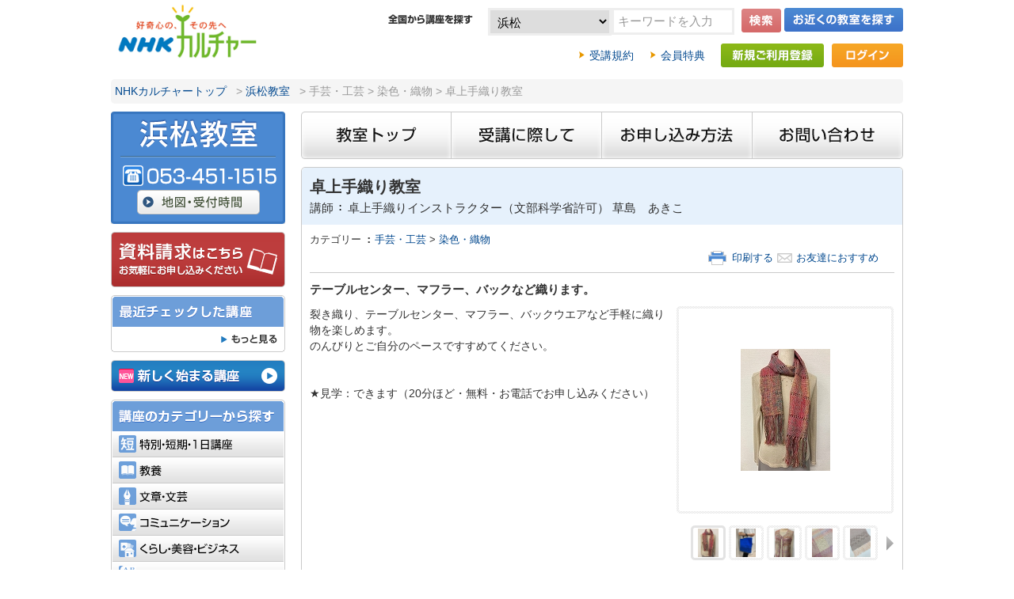

--- FILE ---
content_type: text/html
request_url: https://www.nhk-cul.co.jp/programs/program_436283.html
body_size: 77186
content:
<!DOCTYPE html PUBLIC "-//W3C//DTD XHTML 1.0 Transitional//EN" "http://www.w3.org/TR/xhtml1/DTD/xhtml1-transitional.dtd">
<html xmlns="http://www.w3.org/1999/xhtml">

<head>
	<!-- Google tag (gtag.js) -->
	<script async src="https://www.googletagmanager.com/gtag/js?id=G-8Q45B3NPR7"></script>
	<script>
	  window.dataLayer = window.dataLayer || [];
	  function gtag(){dataLayer.push(arguments);}
	  gtag('js', new Date());

	  gtag('config', 'G-8Q45B3NPR7');
	</script>
	<!-- Google Tag Manager -->
	<script>(function(w,d,s,l,i){w[l]=w[l]||[];w[l].push({'gtm.start':
				new Date().getTime(),event:'gtm.js'});var f=d.getElementsByTagName(s)[0],
			j=d.createElement(s),dl=l!='dataLayer'?'&l='+l:'';j.async=true;j.src=
			'https://www.googletagmanager.com/gtm.js?id='+i+dl;f.parentNode.insertBefore(j,f);
	})(window,document,'script','dataLayer','GTM-N5KG645');</script>
	<!-- End Google Tag Manager -->
	<meta http-equiv="Content-Type" content="text/html; charset=shift_jis" />
<meta http-equiv="Set-Cookie" content="baseScreen=/programs/program_436283.html;path=/">
<title>NHK文化センター浜松教室：卓上手織り教室 | 好奇心の、その先へ NHKカルチャー</title>
<meta name="viewport" content="width=device-width, initial-scale=1.0, minimum-scale=0.5, maximum-scale=2.0, user-scalable=yes" />
<meta name="Keywords" content="卓上手織り教室">
<meta name="Description" content="裂き織り、テーブルセンター、マフラー、バックウエアなど手軽に織り物を楽しめます。
のんびりとご自分のペースですすめてください。


★見学：できます（20分ほど・無料・お電話でお申し込みください）">
<meta name="author" content="" />
<meta name="copyright" content="" />
<meta name="shorturl" content="" />

<meta property="og:title" content="NHK文化センター浜松教室：卓上手織り教室" />
<meta property="og:type" content="website" />
<meta property="og:description" content="" />
<meta property="og:site_name" content="" />
<meta property="og:image" content="http://www.nhk-cul.co.jp/upload_image/4310/1119458.jpg" />

<link rel="stylesheet" type="text/css" href="/common_rn13b/css/import.css" media="all" />
<link rel="stylesheet" type="text/css" href="/common_rn13b/css/siteunder.css" media="all" />
<link rel="stylesheet" type="text/css" href="/common/css/base.css"  media="all" />
<link rel="stylesheet" type="text/css" href="/common/css/basic.css"  media="all" />
<link rel="stylesheet" type="text/css" href="/common/css/contents.css"  media="all" />

<script type="text/javascript" src="/common_rn13b/js/jquery-1.7.2.min.js"></script>


<!-- css start -->

<!-- css end   -->

<script type="text/javascript" src="/common/js/jquery-1.7.2.min.js"></script>
<script type="text/javascript" src="/common/js/jquery_rollover.js"></script>
<script type="text/javascript" src="/common/js/fixHeight.js"></script>
<script type="text/javascript" src="/common/js/jquery_common.js"></script>
<!--<script type="text/javascript" src="/common/js/jquery_switchimage.js"></script>-->
<script type="text/javascript" src="/common/js/header_schoollist.js"></script>
<script type="text/javascript" src="/common/js/request/defaultHttp.js"></script>
<script type="text/javascript" src="/common/js/basic.js" ></script>

<script type="text/javascript">
<!-- 
function submitWithKozaKensakuAc(){
	var frm 		= document.AccelaBizSearchASPForm;
	frm.method="post";
	frm.elements["wbKozaKensakuAcJoken.keyword"].value		 = frm.elements["bizsearchAspQuery"].value;
	frm.action="/nhkcc-webapp/web/WKozaKensakuAc.do";
	frm.submit();
}

function kozaShosaiKensaku(){
	var reValue = new Array();
	reValue = showModalDialog("/kozaShosaiKensaku.html",window,"dialogWidth:650px; dialogHeight:600px; Center:yes; status:no; location:yes");
	var frm = document.formKozaShosaiKensaku;
	if(reValue != null){
		frm.elements["wbKozaKensakuAcJoken.keyword"].value       = reValue[1];
		frm.elements["wbKozaKensakuAcJoken.mokuteki"].value      = reValue[2];
		frm.elements["wbKozaKensakuAcJoken.daiKategori"].value	 = reValue[3];
		frm.elements["wbKozaKensakuAcJoken.chuKategori"].value	 = reValue[4];
		frm.elements["wbKozaKensakuAcJoken.yobi"].value			 = reValue[5];
		frm.elements["wbKozaKensakuAcJoken.jikan"].value		 = reValue[6];
		frm.elements["wbKozaKensakuAcJoken.newKoza"].value		 = reValue[7];
		frm.elements["wbKozaKensakuAcJoken.todohuken"].value	 = reValue[8];
		frm.elements["wbKozaKensakuAcJoken.shishaId"].value		 = reValue[9];
		frm.elements["wbKozaKensakuAcJoken.kensakuHoho"].value	 = reValue[10];
		frm.elements["wbKozaKensakuAcJoken.hyojiPageSu"].value	 = reValue[11];
		frm.method="post";
		if(reValue[0] == "0"){
			frm.action="/nhkcc-webapp/web/WKozaKensakuAc.do";
		}else{
			frm.action="/nhkcc-webapp/web/WMokutekiKensakuAc.do";
		}
		frm.submit();
	}
}

window.onload = function() {
	var select = document.getElementById("shishaId_select");
	for(var i = 0; i < select.options.length ; i++){
		if(select.options[i].value == 4310) {
			select.options[i].selected = true;
			break;
		}
	}
};

 -->
</script>


<script type="text/javascript" src="/common_rn13b/js/jquery.marquee.min.js"></script>
<script type="text/javascript" src="/common_rn13b/js/under.js"></script>


<!-- Start TopImageSlide -->

<!-- End TopImageSlide  -->

<!--<script type="text/javascript" src="/js/mootools.js"></script>-->
<script type="text/javascript" src="/js/base.js"></script>

<!-- Google+ start -->

<!-- Google+ end -->

</head>

<!-- body start -->
<body>
<!-- Google Tag Manager (noscript) -->
<noscript><iframe src="https://www.googletagmanager.com/ns.html?id=GTM-N5KG645"
				  height="0" width="0" style="display:none;visibility:hidden"></iframe></noscript>
<!-- End Google Tag Manager (noscript) -->
<div id="shishaId" title="4310" /></div>
<div id="kozaId" title="2027066" /></div>
<div id="tsukiId" title="436283" /></div>
<div id="osusumeId2" title="" /></div>
<div id="osusumeId3" title="" /></div>
<script type="text/javascript">
	var ts = new Date().getTime();
	document.write(unescape("%3Cscript src='/common_rn13b/js/request/reqKozaShosaiPage2.js?ts=" + ts +" ' type='text/javascript'%3E%3C/script%3E"));
</script>


<div id="container">
	
	<!-- Start ページ最上部エリア -->
	<div id="header">
		<div class="inner cf">
			<h1><a href="/"><img src="/common_rn13b/images/logo.png" alt="好奇心の、その先へ　NHKカルチャー" /></a></h1>
			<div class="cf">
				<div class="searchClass">
					<!-- ★全国講座検索窓(corpIdを変更する事を忘れないように！) -->
					<p class="text01"><img src="/common_rn13b/images/txt_search_head.png" alt="全国から講座を探す" /></p>
					<!--<script type="text/javascript" src="//bizsearch-asp.accelatech.com/bizasp/js/accela_suggest.js" charset="utf-8"></script>-->
					<!--<link rel="alternate" type="application/rss+xml" title="" href="http://bizsearch-asp.accelatech.com/bizasp/index.php?a=ANRS001&corpId=atc130036">-->
					<form name="AccelaBizSearchASPForm" id="bizsearchAspForm" action="javascript:submitWithKozaKensakuAc('')">
						<div class="searchBox">
							<select id="shishaId_select" name="wbKozaKensakuAcJoken.shishaId" class="searchSelect">
								<option value="">全国で検索</option>
								<option value="9200">オンライン講座</option>
								<option value="3000">青山</option>
								<option value="3030">町田</option>
								<option value="3200">千葉</option>
								<option value="3210">柏</option>
								<option value="3300">さいたまアリーナ</option>
								<option value="3400">水戸</option>
								<option value="4000">名古屋</option>
								<option value="4100">岐阜</option>
								<option value="4310">浜松</option>
								<option value="4420">松本・iCITY21</option>
								<option value="5000">梅田</option>
								<option value="5015">守口</option>
								<option value="5100">京都</option>
								<option value="5200">神戸</option>
								<option value="5210">西宮ガーデンズ</option>
							</select>
							<input type="text" name="q" id="bizsearchAspQuery" autocomplete="off" class="searchText" value="キーワードを入力" onblur="setValue(this,'off');" onfocus="setValue(this,'on');" style="color: rgb(153, 153, 153);">
							<input type="image" class="searchBt rollover" src="/common_rn13b/images/btn_search_min.png" alt="検索" onclick="javascript:submitWithKozaKensakuAc();return false;" />
							<input type="hidden" name="corpId" value="atc130036" id="bizsearchAspCorpId" />
							<input type="hidden" name="en" value="1" />
							<input type="hidden" name="layout" value="" />
							<input type="hidden" name="hits" value="" />
							<input type="hidden" name="sg" value="1" />
							<input type="hidden" id="wbKozaKensakuAcJoken.keyword" name="wbKozaKensakuAcJoken.keyword" value="" />
							<input type="hidden" id="wbKozaKensakuAcJoken.kensakuHoho" name="wbKozaKensakuAcJoken.kensakuHoho" value="8" />
						</div>
					</form>
				</div>
				<div class="searchBlock">
					<p class="selectClass"><a href="javascript:void(0);"><img src="/common_rn13b/images/btn_school_n.png" alt="お近くの教室を選ぶ" /></a></p>
					<div class="schoolList">
						<div class="schoolListHead">&nbsp;</div>
						<div class="schoolListMain cf">
							<dl class="col onlineCol">
								<dt class="areaTitle">オンライン</dt>
								<dd>
									<dl>
										<dd>
											<ul>
												<li><a href="/school/online/">オンライン講座</a></li>
											</ul>
										</dd>
									</dl>
								</dd>
							</dl>
							<dl class="col kantoCol">
								<dt class="areaTitle">関東</dt>
								<dd>
									<dl>
										<dt>東京</dt>
										<dd>
											<ul>
												<li><a href="/school/aoyama/">青山</a></li>
												<li><a href="/school/machida/">町田</a></li>
											</ul>
										</dd>
										<dt>千葉</dt>
										<dd>
											<ul>
												<li><a href="/school/chiba/">千葉</a></li>
												<li><a href="/school/kashiwa/">柏</a></li>
											</ul>
										</dd>
										<dt>埼玉</dt>
										<dd>
											<ul>
												<li><a href="/school/saitama/">さいたまアリーナ</a></li>
											</ul>
										</dd>
										<dt>茨城</dt>
										<dd>
											<ul>
												<li><a href="/school/mito/">水戸</a></li>
											</ul>
										</dd>
									</dl>
								</dd>
							</dl>
							<dl class="col chubuCol">
								<dt class="areaTitle">中部・信越</dt>
								<dd>
									<dl>
										<dt>愛知</dt>
										<dd>
											<ul>
												<li><a href="/school/nagoya/">名古屋</a></li>
											</ul>
										</dd>
										<dt>岐阜</dt>
										<dd>
											<ul>
												<li><a href="/school/gifu/">岐阜</a></li>
											</ul>
										</dd>
										<dt>静岡</dt>
										<dd>
											<ul>
												<li><a href="/school/hamamatsu/">浜松</a></li>
											</ul>
										</dd>
										<dt>長野</dt>
										<dd>
											<ul>
												<li><a href="/school/matsumoto_icity/">松本・iCITY21</a></li>
											</ul>
										</dd>
									</dl>
								</dd>
							</dl>
							<dl class="col kinkiCol">
								<dt class="areaTitle">近畿</dt>
								<dd>
									<dl>
										<dt>大阪</dt>
										<dd>
											<ul>
												<li><a href="/school/umeda/">梅田</a></li>
												<li><a href="/school/moriguchi/">守口</a></li>
											</ul>
										</dd>
										<dt>京都</dt>
										<dd>
											<ul>
												<li><a href="/school/kyoto/">京都</a></li>
											</ul>
										</dd>
										<dt>兵庫</dt>
										<dd>
											<ul>
												<li><a href="/school/kobe/">神戸</a></li>
												<li><a href="/school/nishinomiya/">西宮ガーデンズ</a></li>
											</ul>
										</dd>
									</dl>
								</dd>
							</dl>
						</div>
						<div class="schoolListFoot">&nbsp;</div>
					</div>
				</div>
			</div>
			
			<!-- Start LForm -->
			<script type="text/javascript">
				var ts = new Date().getTime();
				document.write(unescape("%3Cscript src='/common_rn13b/js/request/reqLogin.js?ts=" + ts +"' type='text/javascript'%3E%3C/script%3E"));
			</script>
			<!-- End LForm -->

		</div>
	</div>
	<!-- End ページ最上部エリア -->
	
	<!-- contentArea start -->
	<div id="contents">

	<ol class="topicPath">
		<li><a href="/">NHKカルチャートップ</a> &gt;</li>
		<li><a href="/school/hamamatsu/" class="first">浜松教室</a>
</li>
		<li> &gt;  手芸・工芸 &gt; 染色・織物 &gt;  卓上手織り教室</li>
	</ol>
	
	<div class="inner cf">

	<div id="mainBox">
		<!-- Start Global Header -->
		<ul class="btnNavi01 cf mb10"><li><a href="/school/hamamatsu/"><img src="/common_rn13b/images/btn_school_01_n.png" alt="教室トップ" /></a></li><li><a href="/school/4310/4310_school_att.html"><img src="/common_rn13b/images/btn_school_02_n.png" alt="受講に際して" /></a></li><li><a href="/school/4310/4310_school_omoshikomi.html"><img src="/common_rn13b/images/btn_school_03_n.png" alt="お申し込み方法" /></a></li><li><a href="/school/4310/4310_school_ask.html"><img src="/common_rn13b/images/btn_school_04_n.png" alt="お問い合わせ" /></a></li></ul>
		<!-- End  Global Header -->
		
		<!-- Start Social -->
		
		<!-- End Social -->

<!-- Start body -->
		<!-- main Start --><div id="detailBox"><div class="block"><!-- meisho Start --><div class="detailHead"><h2>卓上手織り教室</h2><dl class="cf"><!-- koshi Start --><dt>講師</dt><dd>卓上手織りインストラクター（文部科学省許可）  草島　あきこ</dd></dl><!-- koshi End --></div><!-- meisho End --><div class="detailBody"><div class="tags"><!-- kategori Start --><dl class="cf"><dt>カテゴリー</dt><dd><ul><li><a href="/nhkcc-webapp/web/WKozaKensakuAc.do?wbKozaKensakuAcJoken.shishaId=4310&wbKozaKensakuAcJoken.daiKategori=%8E%E8%8C%7C%81%45%8D%48%8C%7C">手芸・工芸</a>&nbsp;&gt;&nbsp;<a href="/nhkcc-webapp/web/WKozaKensakuAc.do?wbKozaKensakuAcJoken.shishaId=4310&wbKozaKensakuAcJoken.daiKategori=%8E%E8%8C%7C%81%45%8D%48%8C%7C&wbKozaKensakuAcJoken.chuKategori=%90%F5%90%46%81%45%90%44%95%A8">染色・織物</a></li>
</ul></dd></dl><!-- kategori End --></div><!-- mark Start --><div class="utility cf"><ul class="icn cf"><!-- contentArea-zanseki start -->
		<script type="text/javascript">
			 if (typeof funcWriteZansekiMark == "function") {
				 funcWriteZansekiMark();
			}
		</script>
<!-- contentArea-zanseki end -->
</ul><ul class="act cf"><li class="icn_print"><a href="javaScript:fncKozaShosaiPage('2027066');">印刷する</a></li><li class="icn_mail"><a href="mailto:">お友達におすすめ</a></li></ul></div><!-- mark End --><div class="cf"><p class="catchCopy">テーブルセンター、マフラー、バックなど織ります。</p><!-- annai Start--><div class="leftBox"><p>裂き織り、テーブルセンター、マフラー、バックウエアなど手軽に織り物を楽しめます。<br>のんびりとご自分のペースですすめてください。<br><br><br>★見学：できます（20分ほど・無料・お電話でお申し込みください）</p></div><!-- annai End--><!-- gazo Start --><div class="rightBox"><div class="switchImageBox"><div class="switchWrap" style="height: 267px;"><ul class="switchList"><li style="display: list-item;" class="selected"><p class="figure"><span class="guard" style="width:266px;height:254px;"></span><img src="/upload_image/4310/1119458.jpg" alt="" onload="chgImgReSize(this, '266', '254');" style="top: 0px;"></p><p class="figCaption"></p></li><li class="" style="display: none;"><p class="figure"><span class="guard" style="width:266px;height:254px;"></span><img src="/upload_image/4310/1119461.jpg" alt="" onload="chgImgReSize(this, '266', '254');" style="top: 0px;"></p><p class="figCaption"></p></li><li class="" style="display: none;"><p class="figure"><span class="guard" style="width:266px;height:254px;"></span><img src="/upload_image/4310/1119462.jpg" alt="" onload="chgImgReSize(this, '266', '254');" style="top: 0px;"></p><p class="figCaption"></p></li><li class="" style="display: none;"><p class="figure"><span class="guard" style="width:266px;height:254px;"></span><img src="/upload_image/4310/1119463.jpg" alt="" onload="chgImgReSize(this, '266', '254');" style="top: 0px;"></p><p class="figCaption"></p></li><li class="" style="display: none;"><p class="figure"><span class="guard" style="width:266px;height:254px;"></span><img src="/upload_image/4310/1119465.jpg" alt="" onload="chgImgReSize(this, '266', '254');" style="top: 0px;"></p><p class="figCaption"></p></li><li class="" style="display: none;"><p class="figure"><span class="guard" style="width:266px;height:254px;"></span><img src="/upload_image/4310/1119456.jpg" alt="" onload="chgImgReSize(this, '266', '254');" style="top: 0px;"></p><p class="figCaption"></p></li></ul></div><div class="slideBox"><div class="slideWrap" style="width: 144px;"><ul class="slideList" style="width: 144px;"><li class="selected"><a href="javascript:void(0)"><span class="guard" style="width:36px;height:36px;"></span><img src="/upload_image/4310/1119458.jpg" alt="" onload="chgImgReSize(this, '36', '36');" style="top: 0px;"></a></li><li class=""><a href="javascript:void(0)"><span class="guard" style="width:36px;height:36px;"></span><img src="/upload_image/4310/1119461.jpg" alt="" onload="chgImgReSize(this, '36', '36');" style="top: 0px;"></a></li><li class=""><a href="javascript:void(0)"><span class="guard" style="width:36px;height:36px;"></span><img src="/upload_image/4310/1119462.jpg" alt="" onload="chgImgReSize(this, '36', '36');" style="top: 0px;"></a></li><li class=""><a href="javascript:void(0)"><span class="guard" style="width:36px;height:36px;"></span><img src="/upload_image/4310/1119463.jpg" alt="" onload="chgImgReSize(this, '36', '36');" style="top: 0px;"></a></li><li class=""><a href="javascript:void(0)"><span class="guard" style="width:36px;height:36px;"></span><img src="/upload_image/4310/1119465.jpg" alt="" onload="chgImgReSize(this, '36', '36');" style="top: 0px;"></a></li><li class=""><a href="javascript:void(0)"><span class="guard" style="width:36px;height:36px;"></span><img src="/upload_image/4310/1119456.jpg" alt="" onload="chgImgReSize(this, '36', '36');" style="top: 0px;"></a></li></ul></div><ul class="slideNavi"><li class="prefBtn"><a href="javascript:void(0)"><img src="/common/images/com_bt06.gif" alt="前へ" width="10" height="19"></a></li><li class="nextBtn"><a href="javascript:void(0)"><img src="/common/images/com_bt07.gif" alt="次へ" width="10" height="19"></a></li></ul></div></div><!-- gazo End --></div></div><!-- kosu1 --><!-- contentArea-moshikomiImg start -->
		<script type="text/javascript">
			 if (typeof funcWriteMoshikomiBtn == "function") {
				 funcWriteMoshikomiBtn();
			}
		</script>
<!-- contentArea-moshikomiImg end -->
<div class="descBlock"><div class="section"><h3>講座の詳細</h3><!-- kihon Start --><table class="mb10"><tr><th>教室名</th><td>浜松教室</td><th>残　席</th><td><!-- contentArea-zanseki start -->
		<script type="text/javascript">
			 if (typeof funcWriteZanseki == "function") {
				 funcWriteZanseki();
			}
		</script>
<!-- contentArea-zanseki end -->
</td></tr><tr><th>開催期間</th><td>10/14～3/24</td><th>曜日・日時</th><td>第2・4火曜 13:00～15:00</td></tr><tr><th>回　数</th><td>12回</td><th>途中受講</th><td>できます</td></tr><tr><th>受講形態</th><td colspan='3'>対面型</td></tr></table><!-- kihon End --><!-- kosu Start --><table class="course"><tr><th>コース</th><th>受講料（税込み）</th><th>教材費（税込み）</th></tr>		<tr>
			<td class="">会員</td>
			<td class="">38,544円</td>
			<td class=""><span class=""></span></td>
</tr>
</table><!-- kosu End --></div><!-- nittei Start --><div class="section"><h3>日程</h3><table class=""><tr><th width="8%">×</th><td width="32%">2025/10/14(火)</td>		<td width="65%"></td>
</tr><tr><th width="8%">×</th><td width="32%">2025/10/28(火)</td>		<td width="65%"></td>
</tr><tr><th width="8%">×</th><td width="32%">2025/11/11(火)</td>		<td width="65%"></td>
</tr><tr><th width="8%">×</th><td width="32%">2025/11/25(火)</td>		<td width="65%"></td>
</tr><tr><th width="8%">×</th><td width="32%">2025/12/09(火)</td>		<td width="65%"></td>
</tr><tr><th width="8%">×</th><td width="32%">2025/12/23(火)</td>		<td width="65%"></td>
</tr><tr><th width="8%">×</th><td width="32%">2026/01/13(火)</td>		<td width="65%"></td>
</tr><tr><th width="8%">○</th><td width="32%">2026/01/27(火)</td>		<td width="65%"></td>
</tr><tr><th width="8%">○</th><td width="32%">2026/02/10(火)</td>		<td width="65%"></td>
</tr><tr><th width="8%">○</th><td width="32%">2026/02/24(火)</td>		<td width="65%"></td>
</tr><tr><th width="8%">○</th><td width="32%">2026/03/10(火)</td>		<td width="65%"></td>
</tr><tr><th width="8%">○</th><td width="32%">2026/03/24(火)</td>		<td width="65%"></td>
</tr></table></div><!-- nittei End --><!-- mochimono start --><div class="section"><h3>持ち物</h3><p>ハサミ、筆記用具<br><br>【教材《教室販売》】<br>卓上手織り機23,800円(事前にご予約ください)、初回教材1,650円。<br><br>※毛糸2玉1,000円前後、<br>糸1,000～2,000円程度です。(お作りするテーマにより異なりますので、値段の前後がございます)</p></div><!-- mochimono End --><!-- biko Start --><div class="section"><h3>備考</h3><p></p></div><!-- biko End --><!-- setsumei Start --><ul class="notesList"><li>ほとんどの講座は見学でき、講座によっては体験受講ができます。詳細は教室までお問合せください。<br/>※オンライン講座の見学、体験はできません。</li><li>[入会不要]マークがついたコースは、入会しなくても受講できます。</li><li>入会金については、各教室ホームページの「受講に際して」をご覧ください。</li><li>残席状況は変動しますので、申込時には異なる場合があります。</li><li>この講座を初めて受講される場合は、終了している回数分の受講料はいただきません。</li></ul><!-- setsumei End --></div><!-- kosu2 --><!-- contentArea-moshikomiImg start -->
		<script type="text/javascript">
			 if (typeof funcWriteMoshikomiBtn == "function") {
				 funcWriteMoshikomiBtn();
			}
		</script>
<!-- contentArea-moshikomiImg end -->
</div></div></div><!-- kategori Start --><div class="notesBox"><div class="block"><h3>この講座に関連のあるカテゴリー</h3><ul class="tags cf"><li><li><a href="/nhkcc-webapp/web/WKozaKensakuAc.do?wbKozaKensakuAcJoken.shishaId=4310&wbKozaKensakuAcJoken.daiKategori=%8E%E8%8C%7C%81%45%8D%48%8C%7C">手芸・工芸</a>&nbsp;&gt;&nbsp;<a href="/nhkcc-webapp/web/WKozaKensakuAc.do?wbKozaKensakuAcJoken.shishaId=4310&wbKozaKensakuAcJoken.daiKategori=%8E%E8%8C%7C%81%45%8D%48%8C%7C&wbKozaKensakuAcJoken.chuKategori=%90%F5%90%46%81%45%90%44%95%A8">染色・織物</a></li>
</li></ul></div></div><!-- kategori End --><div class="notesBox"><div class="block"><ul class="notes"><li>残席状況は変動しますので、申し込み時には異なる場合があります。</li><li>ほとんどの講座は入会が必要です。</li></ul><div class="blockS"><ul><li><img src="/common/images/com_mark01.gif" alt="新規"> 新しく始まる講座</li><li><img src="/common/images/com_mark03.gif" alt="夜間"> 18時以降に始まる講座</li><li><img src="/common/images/com_mark02.gif" alt="電話・窓口"> 電話か窓口にてお問い合わせください。</li></ul></div></div></div><!-- osusume Start --><div class="column3 mb20"><h3><img src="/common_rn13b/images/sc_h01_rn.png" alt="関連のあるおすすめ講座" /></h3><div class="block"><ul class="list cf"><li><dl class="cf"><dt><a href="/programs/program_858634.html">ゾディアック・タロット&lt;中級&gt;　木曜</a></dt><a href="/programs/program_858634.html"><dd><img src="/upload_image/4310/1085838.jpg" alt="ゾディアック・タロット&lt;中級&gt;　木曜" onload="chgImgReSize(this, '60', '52');" style="top: 0px;" /></dd></a></dl><ul class="icn cf"><li><img src="/common/images/com_mark03.gif" alt="夜間"></li></ul></li><li><dl class="cf"><dt><a href="/programs/program_1096977.html">遠江の歴史～浜松藩主と城下町～</a></dt><a href="/programs/program_1096977.html"><dd><img src="/upload_image/4310/1236220.jpg" alt="遠江の歴史～浜松藩主と城下町～" onload="chgImgReSize(this, '60', '52');" style="top: 0px;" /></dd></a></dl><ul class="icn cf"></ul></li><li><dl class="cf"><dt><a href="/programs/program_1211996.html">金継ぎと蒔絵　13：00～</a></dt><a href="/programs/program_1211996.html"><dd><img src="/upload_image/4310/1120888.jpg" alt="金継ぎと蒔絵　13：00～" onload="chgImgReSize(this, '60', '52');" style="top: 0px;" /></dd></a></dl><ul class="icn cf"></ul></li></ul></div></div><!-- osusume End --><!-- check Start --><div class="column3"><h3><img src="/common_rn13b/images/sc_h03_rn.png" alt="最近チェックした講座" /></h3><div class="block"><ul class="list cf"><!-- contentArea-checkKoza start -->
		<script type="text/javascript">
			 if (typeof funcWriteCheckedKoza2 == "function") {
				 funcWriteCheckedKoza2();
			}
		</script>
<!-- contentArea-checkKoza end -->
</ul></div></div><!-- check End --><script type="text/javascript" src="/common/js/jquery_switchimage.js"  charset="utf-8"></script><!-- main End --> 
	</div>
<!-- End body -->
	
<!-- Start left -->
	<div id="leftNav">
		
		<!-- Start school -->
		<div class="lNavInner01">
			<div class="lNavInner">
				<p class="lNavHead"><span><img src="/common/images/scName/scName_4310.gif" alt="浜松教室" /></span></p>
				<div class="classInfo01" id="shishaJoho">
					<ul>
						<li class="phone"><img src="/common/images/scTel/scTel_4310.gif" alt="電話番号053-451-1515" /></li>
						<li class="place">
							<script type="text/javascript">
								if (typeof funcWriteShishaJusho == "function") {
									funcWriteShishaJusho();
								}
							</script>
						</li>
					</ul>
					<p><a href="/school/4310/4310_school_info.html"><img src="/common/images/navi_bt01.gif" alt="地図・受付時間" class="rollover" /></a></p>
				</div>
				<script type="text/javascript">
					if (4310 == 9200) {
						document.getElementById("shishaJoho").style.display ="none";
					}
				</script>
			</div>
		</div>
		<!-- End school -->
		
		<!-- Start u-banner -->
		<script type="text/javascript">
			 if (typeof funcWriteShishaBanner1 == "function") {
				funcWriteShishaBanner1();
			}
		</script>
		<!-- Start shiryo -->
		<p class="mgb10"><a href="/school/4310/4310_school_request.html"><img src="/common_rn13b/images/btn_data_n.png" alt="資料請求はこちらから　お気軽にお申込みください" /></a></p>
		<!-- End siryo -->
		<!-- Start check -->
		<div id="checkBox">
			<h3><img src="/common_rn13b/images/tit_lnav_check.png" alt="最近チェックした講座" /></h3>
			<div class="inBox">
			<script type="text/javascript">
			 if (typeof funcWriteCheckedKoza == "function") {
				funcWriteCheckedKoza();
			}
			</script>
				<p><a href="/nhkcc-webapp/web/api/WCheckKozaIchiran.do"><img src="/common_rn13b/images/btn_more.png" alt="もっと見る" /></a></p>
			</div>
		</div>
		<!-- End check -->
		
		<!-- Start kategori -->
		<p class="mgb10">
<a href="/nhkcc-webapp/web/WKozaKensakuAc.do?wbKozaKensakuAcJoken.kensakuHoho=6&wbKozaKensakuAcJoken.shishaId=4310&wbKozaKensakuAcJoken.daiKategoriId=00&wbKozaKensakuAcJoken.newKoza=1"><img src="/common_rn13b/images/btn_new2_n.png" alt="NEW 新しくはじまる講座" /></a></p><div id="sideCategoryBox"><h3><img src="/common_rn13b/images/tit_lnav_category.png" alt="講座のカテゴリーから探す" /></h3><div class="inBox"><ul class="categoryNavBtn"><li id="btn01"><p class="">特別・短期・1日講座</p><div class="child" style="display: none;"><ul class=""><li><a href="/nhkcc-webapp/web/WKozaKensakuAc.do?wbKozaKensakuAcJoken.kensakuHoho=6&wbKozaKensakuAcJoken.shishaId=4310&wbKozaKensakuAcJoken.chuKategoriId=1&wbKozaKensakuAcJoken.daiKategori=%93%C1%95%CA%81%45%92%5A%8A%FA%81%451%93%FA%8D%75%8D%C0&wbKozaKensakuAcJoken.chuKategori=%93%C1%95%CA%8D%75%8D%C0%81%45%8D%75%89%89%89%EF">特別講座・講演会</a></li>
<li><a href="/nhkcc-webapp/web/WKozaKensakuAc.do?wbKozaKensakuAcJoken.kensakuHoho=6&wbKozaKensakuAcJoken.shishaId=4310&wbKozaKensakuAcJoken.chuKategoriId=2&wbKozaKensakuAcJoken.daiKategori=%93%C1%95%CA%81%45%92%5A%8A%FA%81%451%93%FA%8D%75%8D%C0&wbKozaKensakuAcJoken.chuKategori=%83%52%83%89%83%7B%83%8C%81%5B%83%56%83%87%83%93%81%45%83%43%83%78%83%93%83%67">コラボレーション・イベント</a></li>
<li><a href="/nhkcc-webapp/web/WKozaKensakuAc.do?wbKozaKensakuAcJoken.kensakuHoho=6&wbKozaKensakuAcJoken.shishaId=4310&wbKozaKensakuAcJoken.chuKategoriId=3&wbKozaKensakuAcJoken.daiKategori=%93%C1%95%CA%81%45%92%5A%8A%FA%81%451%93%FA%8D%75%8D%C0&wbKozaKensakuAcJoken.chuKategori=%92%5A%8A%FA">短期</a></li>
<li><a href="/nhkcc-webapp/web/WKozaKensakuAc.do?wbKozaKensakuAcJoken.kensakuHoho=6&wbKozaKensakuAcJoken.shishaId=4310&wbKozaKensakuAcJoken.chuKategoriId=4&wbKozaKensakuAcJoken.daiKategori=%93%C1%95%CA%81%45%92%5A%8A%FA%81%451%93%FA%8D%75%8D%C0&wbKozaKensakuAcJoken.chuKategori=1%93%FA">1日</a></li>
<li><a href="/nhkcc-webapp/web/WKozaKensakuAc.do?wbKozaKensakuAcJoken.kensakuHoho=6&wbKozaKensakuAcJoken.shishaId=4310&wbKozaKensakuAcJoken.daiKategoriId=01&wbKozaKensakuAcJoken.daiKategori=%93%C1%95%CA%81%45%92%5A%8A%FA%81%451%93%FA%8D%75%8D%C0">すべて</a></li>
</ul><span class="arrow"></span></div>
</li>
<li id="btn02"><p class="">教養</p><div class="child" style="display: none;"><ul class=""><li><a href="/nhkcc-webapp/web/WKozaKensakuAc.do?wbKozaKensakuAcJoken.kensakuHoho=6&wbKozaKensakuAcJoken.shishaId=4310&wbKozaKensakuAcJoken.chuKategoriId=5&wbKozaKensakuAcJoken.daiKategori=%8B%B3%97%7B&wbKozaKensakuAcJoken.chuKategori=%97%F0%8E%6A">歴史</a></li>
<li><a href="/nhkcc-webapp/web/WKozaKensakuAc.do?wbKozaKensakuAcJoken.kensakuHoho=6&wbKozaKensakuAcJoken.shishaId=4310&wbKozaKensakuAcJoken.chuKategoriId=6&wbKozaKensakuAcJoken.daiKategori=%8B%B3%97%7B&wbKozaKensakuAcJoken.chuKategori=%8C%BB%91%E3%81%45%8E%D0%89%EF">現代・社会</a></li>
<li><a href="/nhkcc-webapp/web/WKozaKensakuAc.do?wbKozaKensakuAcJoken.kensakuHoho=6&wbKozaKensakuAcJoken.shishaId=4310&wbKozaKensakuAcJoken.chuKategoriId=7&wbKozaKensakuAcJoken.daiKategori=%8B%B3%97%7B&wbKozaKensakuAcJoken.chuKategori=%95%B6%8A%77">文学</a></li>
<li><a href="/nhkcc-webapp/web/WKozaKensakuAc.do?wbKozaKensakuAcJoken.kensakuHoho=6&wbKozaKensakuAcJoken.shishaId=4310&wbKozaKensakuAcJoken.chuKategoriId=8&wbKozaKensakuAcJoken.daiKategori=%8B%B3%97%7B&wbKozaKensakuAcJoken.chuKategori=%8C%7C%8F%70%81%45%95%B6%89%BB">芸術・文化</a></li>
<li><a href="/nhkcc-webapp/web/WKozaKensakuAc.do?wbKozaKensakuAcJoken.kensakuHoho=6&wbKozaKensakuAcJoken.shishaId=4310&wbKozaKensakuAcJoken.chuKategoriId=9&wbKozaKensakuAcJoken.daiKategori=%8B%B3%97%7B&wbKozaKensakuAcJoken.chuKategori=%89%C8%8A%77%81%45%8A%C2%8B%AB">科学・環境</a></li>
<li><a href="/nhkcc-webapp/web/WKozaKensakuAc.do?wbKozaKensakuAcJoken.kensakuHoho=6&wbKozaKensakuAcJoken.shishaId=4310&wbKozaKensakuAcJoken.chuKategoriId=10&wbKozaKensakuAcJoken.daiKategori=%8B%B3%97%7B&wbKozaKensakuAcJoken.chuKategori=%8F%40%8B%B3%81%45%93%4E%8A%77%81%45%90%53%97%9D">宗教・哲学・心理</a></li>
<li><a href="/nhkcc-webapp/web/WKozaKensakuAc.do?wbKozaKensakuAcJoken.kensakuHoho=6&wbKozaKensakuAcJoken.shishaId=4310&wbKozaKensakuAcJoken.chuKategoriId=11&wbKozaKensakuAcJoken.daiKategori=%8B%B3%97%7B&wbKozaKensakuAcJoken.chuKategori=%82%BB%82%CC%91%BC">その他</a></li>
<li><a href="/nhkcc-webapp/web/WKozaKensakuAc.do?wbKozaKensakuAcJoken.kensakuHoho=6&wbKozaKensakuAcJoken.shishaId=4310&wbKozaKensakuAcJoken.daiKategoriId=02&wbKozaKensakuAcJoken.daiKategori=%8B%B3%97%7B">すべて</a></li>
</ul><span class="arrow"></span></div>
</li>
<li id="btn03"><p class="">文章・文芸</p><div class="child" style="display: none;"><ul class=""><li><a href="/nhkcc-webapp/web/WKozaKensakuAc.do?wbKozaKensakuAcJoken.kensakuHoho=6&wbKozaKensakuAcJoken.shishaId=4310&wbKozaKensakuAcJoken.chuKategoriId=14&wbKozaKensakuAcJoken.daiKategori=%95%B6%8F%CD%81%45%95%B6%8C%7C&wbKozaKensakuAcJoken.chuKategori=%92%5A%89%CC%81%45%94%6F%8B%E5%81%45%90%EC%96%F6">短歌・俳句・川柳</a></li>
<li><a href="/nhkcc-webapp/web/WKozaKensakuAc.do?wbKozaKensakuAcJoken.kensakuHoho=6&wbKozaKensakuAcJoken.shishaId=4310&wbKozaKensakuAcJoken.chuKategoriId=16&wbKozaKensakuAcJoken.daiKategori=%95%B6%8F%CD%81%45%95%B6%8C%7C&wbKozaKensakuAcJoken.chuKategori=%95%B6%8F%CD">文章</a></li>
<li><a href="/nhkcc-webapp/web/WKozaKensakuAc.do?wbKozaKensakuAcJoken.kensakuHoho=6&wbKozaKensakuAcJoken.shishaId=4310&wbKozaKensakuAcJoken.chuKategoriId=17&wbKozaKensakuAcJoken.daiKategori=%95%B6%8F%CD%81%45%95%B6%8C%7C&wbKozaKensakuAcJoken.chuKategori=%82%BB%82%CC%91%BC">その他</a></li>
<li><a href="/nhkcc-webapp/web/WKozaKensakuAc.do?wbKozaKensakuAcJoken.kensakuHoho=6&wbKozaKensakuAcJoken.shishaId=4310&wbKozaKensakuAcJoken.daiKategoriId=03&wbKozaKensakuAcJoken.daiKategori=%95%B6%8F%CD%81%45%95%B6%8C%7C">すべて</a></li>
</ul><span class="arrow"></span></div>
</li>
<li id="btn04"><p class="">コミュニケーション</p><div class="child" style="display: none;"><ul class=""><li><a href="/nhkcc-webapp/web/WKozaKensakuAc.do?wbKozaKensakuAcJoken.kensakuHoho=6&wbKozaKensakuAcJoken.shishaId=4310&wbKozaKensakuAcJoken.chuKategoriId=20&wbKozaKensakuAcJoken.daiKategori=%83%52%83%7E%83%85%83%6A%83%50%81%5B%83%56%83%87%83%93&wbKozaKensakuAcJoken.chuKategori=%98%4E%93%C7%81%45%93%C7%82%DD%95%B7%82%A9%82%B9">朗読・読み聞かせ</a></li>
<li><a href="/nhkcc-webapp/web/WKozaKensakuAc.do?wbKozaKensakuAcJoken.kensakuHoho=6&wbKozaKensakuAcJoken.shishaId=4310&wbKozaKensakuAcJoken.chuKategoriId=21&wbKozaKensakuAcJoken.daiKategori=%83%52%83%7E%83%85%83%6A%83%50%81%5B%83%56%83%87%83%93&wbKozaKensakuAcJoken.chuKategori=%98%62%82%B5%95%FB%81%45%83%58%83%73%81%5B%83%60">話し方・スピーチ</a></li>
<li><a href="/nhkcc-webapp/web/WKozaKensakuAc.do?wbKozaKensakuAcJoken.kensakuHoho=6&wbKozaKensakuAcJoken.shishaId=4310&wbKozaKensakuAcJoken.chuKategoriId=23&wbKozaKensakuAcJoken.daiKategori=%83%52%83%7E%83%85%83%6A%83%50%81%5B%83%56%83%87%83%93&wbKozaKensakuAcJoken.chuKategori=%83%52%83%7E%83%85%83%6A%83%50%81%5B%83%56%83%87%83%93">コミュニケーション</a></li>
<li><a href="/nhkcc-webapp/web/WKozaKensakuAc.do?wbKozaKensakuAcJoken.kensakuHoho=6&wbKozaKensakuAcJoken.shishaId=4310&wbKozaKensakuAcJoken.daiKategoriId=04&wbKozaKensakuAcJoken.daiKategori=%83%52%83%7E%83%85%83%6A%83%50%81%5B%83%56%83%87%83%93">すべて</a></li>
</ul><span class="arrow"></span></div>
</li>
<li id="btn05"><p class="">くらし・美容・ビジネス</p><div class="child" style="display: none;"><ul class=""><li><a href="/nhkcc-webapp/web/WKozaKensakuAc.do?wbKozaKensakuAcJoken.kensakuHoho=6&wbKozaKensakuAcJoken.shishaId=4310&wbKozaKensakuAcJoken.chuKategoriId=28&wbKozaKensakuAcJoken.daiKategori=%82%AD%82%E7%82%B5%81%45%94%FC%97%65%81%45%83%72%83%57%83%6C%83%58&wbKozaKensakuAcJoken.chuKategori=%82%AD%82%E7%82%B5%81%45%90%B6%82%AB%95%FB%81%45%83%7D%83%69%81%5B">くらし・生き方・マナー</a></li>
<li><a href="/nhkcc-webapp/web/WKozaKensakuAc.do?wbKozaKensakuAcJoken.kensakuHoho=6&wbKozaKensakuAcJoken.shishaId=4310&wbKozaKensakuAcJoken.chuKategoriId=29&wbKozaKensakuAcJoken.daiKategori=%82%AD%82%E7%82%B5%81%45%94%FC%97%65%81%45%83%72%83%57%83%6C%83%58&wbKozaKensakuAcJoken.chuKategori=%83%81%83%43%83%4E%81%45%83%6C%83%43%83%8B%81%45%83%58%83%4C%83%93%83%50%83%41%81%45%83%77%83%41%83%41%83%8C%83%93%83%57">メイク・ネイル・スキンケア・ヘアアレンジ</a></li>
<li><a href="/nhkcc-webapp/web/WKozaKensakuAc.do?wbKozaKensakuAcJoken.kensakuHoho=6&wbKozaKensakuAcJoken.shishaId=4310&wbKozaKensakuAcJoken.chuKategoriId=30&wbKozaKensakuAcJoken.daiKategori=%82%AD%82%E7%82%B5%81%45%94%FC%97%65%81%45%83%72%83%57%83%6C%83%58&wbKozaKensakuAcJoken.chuKategori=%83%4A%83%89%81%5B%81%45%83%74%83%40%83%62%83%56%83%87%83%93%81%45%83%43%83%93%83%65%83%8A%83%41">カラー・ファッション・インテリア</a></li>
<li><a href="/nhkcc-webapp/web/WKozaKensakuAc.do?wbKozaKensakuAcJoken.kensakuHoho=6&wbKozaKensakuAcJoken.shishaId=4310&wbKozaKensakuAcJoken.chuKategoriId=31&wbKozaKensakuAcJoken.daiKategori=%82%AD%82%E7%82%B5%81%45%94%FC%97%65%81%45%83%72%83%57%83%6C%83%58&wbKozaKensakuAcJoken.chuKategori=%94%FC%97%65%81%45%83%77%83%8B%83%58%83%50%83%41">美容・ヘルスケア</a></li>
<li><a href="/nhkcc-webapp/web/WKozaKensakuAc.do?wbKozaKensakuAcJoken.kensakuHoho=6&wbKozaKensakuAcJoken.shishaId=4310&wbKozaKensakuAcJoken.chuKategoriId=32&wbKozaKensakuAcJoken.daiKategori=%82%AD%82%E7%82%B5%81%45%94%FC%97%65%81%45%83%72%83%57%83%6C%83%58&wbKozaKensakuAcJoken.chuKategori=%89%80%8C%7C%81%45%83%74%83%89%83%8F%81%5B%83%41%83%8C%83%93%83%57">園芸・フラワーアレンジ</a></li>
<li><a href="/nhkcc-webapp/web/WKozaKensakuAc.do?wbKozaKensakuAcJoken.kensakuHoho=6&wbKozaKensakuAcJoken.shishaId=4310&wbKozaKensakuAcJoken.chuKategoriId=34&wbKozaKensakuAcJoken.daiKategori=%82%AD%82%E7%82%B5%81%45%94%FC%97%65%81%45%83%72%83%57%83%6C%83%58&wbKozaKensakuAcJoken.chuKategori=%88%CD%8C%E9%81%45%8F%AB%8A%FB">囲碁・将棋</a></li>
<li><a href="/nhkcc-webapp/web/WKozaKensakuAc.do?wbKozaKensakuAcJoken.kensakuHoho=6&wbKozaKensakuAcJoken.shishaId=4310&wbKozaKensakuAcJoken.chuKategoriId=35&wbKozaKensakuAcJoken.daiKategori=%82%AD%82%E7%82%B5%81%45%94%FC%97%65%81%45%83%72%83%57%83%6C%83%58&wbKozaKensakuAcJoken.chuKategori=%96%83%90%9D%81%45%83%51%81%5B%83%80%81%45%83%7D%83%57%83%62%83%4E">麻雀・ゲーム・マジック</a></li>
<li><a href="/nhkcc-webapp/web/WKozaKensakuAc.do?wbKozaKensakuAcJoken.kensakuHoho=6&wbKozaKensakuAcJoken.shishaId=4310&wbKozaKensakuAcJoken.chuKategoriId=36&wbKozaKensakuAcJoken.daiKategori=%82%AD%82%E7%82%B5%81%45%94%FC%97%65%81%45%83%72%83%57%83%6C%83%58&wbKozaKensakuAcJoken.chuKategori=%83%72%83%57%83%6C%83%58%81%45%8E%91%8A%69%81%45%83%70%83%5C%83%52%83%93">ビジネス・資格・パソコン</a></li>
<li><a href="/nhkcc-webapp/web/WKozaKensakuAc.do?wbKozaKensakuAcJoken.kensakuHoho=6&wbKozaKensakuAcJoken.shishaId=4310&wbKozaKensakuAcJoken.chuKategoriId=37&wbKozaKensakuAcJoken.daiKategori=%82%AD%82%E7%82%B5%81%45%94%FC%97%65%81%45%83%72%83%57%83%6C%83%58&wbKozaKensakuAcJoken.chuKategori=%82%BB%82%CC%91%BC">その他</a></li>
<li><a href="/nhkcc-webapp/web/WKozaKensakuAc.do?wbKozaKensakuAcJoken.kensakuHoho=6&wbKozaKensakuAcJoken.shishaId=4310&wbKozaKensakuAcJoken.daiKategoriId=05&wbKozaKensakuAcJoken.daiKategori=%82%AD%82%E7%82%B5%81%45%94%FC%97%65%81%45%83%72%83%57%83%6C%83%58">すべて</a></li>
</ul><span class="arrow"></span></div>
</li>
<li id="btn06"><p class="">外国語</p><div class="child" style="display: none;"><ul class=""><li><a href="/nhkcc-webapp/web/WKozaKensakuAc.do?wbKozaKensakuAcJoken.kensakuHoho=6&wbKozaKensakuAcJoken.shishaId=4310&wbKozaKensakuAcJoken.chuKategoriId=40&wbKozaKensakuAcJoken.daiKategori=%8A%4F%8D%91%8C%EA&wbKozaKensakuAcJoken.chuKategori=%89%70%8C%EA">英語</a></li>
<li><a href="/nhkcc-webapp/web/WKozaKensakuAc.do?wbKozaKensakuAcJoken.kensakuHoho=6&wbKozaKensakuAcJoken.shishaId=4310&wbKozaKensakuAcJoken.chuKategoriId=41&wbKozaKensakuAcJoken.daiKategori=%8A%4F%8D%91%8C%EA&wbKozaKensakuAcJoken.chuKategori=%83%74%83%89%83%93%83%58%8C%EA">フランス語</a></li>
<li><a href="/nhkcc-webapp/web/WKozaKensakuAc.do?wbKozaKensakuAcJoken.kensakuHoho=6&wbKozaKensakuAcJoken.shishaId=4310&wbKozaKensakuAcJoken.chuKategoriId=42&wbKozaKensakuAcJoken.daiKategori=%8A%4F%8D%91%8C%EA&wbKozaKensakuAcJoken.chuKategori=%83%43%83%5E%83%8A%83%41%8C%EA">イタリア語</a></li>
<li><a href="/nhkcc-webapp/web/WKozaKensakuAc.do?wbKozaKensakuAcJoken.kensakuHoho=6&wbKozaKensakuAcJoken.shishaId=4310&wbKozaKensakuAcJoken.chuKategoriId=44&wbKozaKensakuAcJoken.daiKategori=%8A%4F%8D%91%8C%EA&wbKozaKensakuAcJoken.chuKategori=%83%58%83%79%83%43%83%93%8C%EA">スペイン語</a></li>
<li><a href="/nhkcc-webapp/web/WKozaKensakuAc.do?wbKozaKensakuAcJoken.kensakuHoho=6&wbKozaKensakuAcJoken.shishaId=4310&wbKozaKensakuAcJoken.chuKategoriId=45&wbKozaKensakuAcJoken.daiKategori=%8A%4F%8D%91%8C%EA&wbKozaKensakuAcJoken.chuKategori=%92%86%8D%91%8C%EA">中国語</a></li>
<li><a href="/nhkcc-webapp/web/WKozaKensakuAc.do?wbKozaKensakuAcJoken.kensakuHoho=6&wbKozaKensakuAcJoken.shishaId=4310&wbKozaKensakuAcJoken.chuKategoriId=47&wbKozaKensakuAcJoken.daiKategori=%8A%4F%8D%91%8C%EA&wbKozaKensakuAcJoken.chuKategori=%83%6E%83%93%83%4F%83%8B">ハングル</a></li>
<li><a href="/nhkcc-webapp/web/WKozaKensakuAc.do?wbKozaKensakuAcJoken.kensakuHoho=6&wbKozaKensakuAcJoken.shishaId=4310&wbKozaKensakuAcJoken.chuKategoriId=48&wbKozaKensakuAcJoken.daiKategori=%8A%4F%8D%91%8C%EA&wbKozaKensakuAcJoken.chuKategori=%82%BB%82%CC%91%BC">その他</a></li>
<li><a href="/nhkcc-webapp/web/WKozaKensakuAc.do?wbKozaKensakuAcJoken.kensakuHoho=6&wbKozaKensakuAcJoken.shishaId=4310&wbKozaKensakuAcJoken.daiKategoriId=06&wbKozaKensakuAcJoken.daiKategori=%8A%4F%8D%91%8C%EA">すべて</a></li>
</ul><span class="arrow"></span></div>
</li>
<li id="btn07"><p class="">手芸・工芸</p><div class="child" style="display: none;"><ul class=""><li><a href="/nhkcc-webapp/web/WKozaKensakuAc.do?wbKozaKensakuAcJoken.kensakuHoho=6&wbKozaKensakuAcJoken.shishaId=4310&wbKozaKensakuAcJoken.chuKategoriId=51&wbKozaKensakuAcJoken.daiKategori=%8E%E8%8C%7C%81%45%8D%48%8C%7C&wbKozaKensakuAcJoken.chuKategori=%8E%68%82%B5%82%E3%82%A4">刺しゅう</a></li>
<li><a href="/nhkcc-webapp/web/WKozaKensakuAc.do?wbKozaKensakuAcJoken.kensakuHoho=6&wbKozaKensakuAcJoken.shishaId=4310&wbKozaKensakuAcJoken.chuKategoriId=52&wbKozaKensakuAcJoken.daiKategori=%8E%E8%8C%7C%81%45%8D%48%8C%7C&wbKozaKensakuAcJoken.chuKategori=%95%D2%82%DD%95%A8%81%45%83%8C%81%5B%83%58">編み物・レース</a></li>
<li><a href="/nhkcc-webapp/web/WKozaKensakuAc.do?wbKozaKensakuAcJoken.kensakuHoho=6&wbKozaKensakuAcJoken.shishaId=4310&wbKozaKensakuAcJoken.chuKategoriId=53&wbKozaKensakuAcJoken.daiKategori=%8E%E8%8C%7C%81%45%8D%48%8C%7C&wbKozaKensakuAcJoken.chuKategori=%83%4C%83%8B%83%67%81%45%83%70%83%62%83%60%83%8F%81%5B%83%4E">キルト・パッチワーク</a></li>
<li><a href="/nhkcc-webapp/web/WKozaKensakuAc.do?wbKozaKensakuAcJoken.kensakuHoho=6&wbKozaKensakuAcJoken.shishaId=4310&wbKozaKensakuAcJoken.chuKategoriId=54&wbKozaKensakuAcJoken.daiKategori=%8E%E8%8C%7C%81%45%8D%48%8C%7C&wbKozaKensakuAcJoken.chuKategori=%97%6D%8D%D9%81%45%98%61%8D%D9">洋裁・和裁</a></li>
<li><a href="/nhkcc-webapp/web/WKozaKensakuAc.do?wbKozaKensakuAcJoken.kensakuHoho=6&wbKozaKensakuAcJoken.shishaId=4310&wbKozaKensakuAcJoken.chuKategoriId=56&wbKozaKensakuAcJoken.daiKategori=%8E%E8%8C%7C%81%45%8D%48%8C%7C&wbKozaKensakuAcJoken.chuKategori=%92%A4%8B%E0%81%45%8E%B5%95%F3%81%45%8B%E2%94%53%93%79">彫金・七宝・銀粘土</a></li>
<li><a href="/nhkcc-webapp/web/WKozaKensakuAc.do?wbKozaKensakuAcJoken.kensakuHoho=6&wbKozaKensakuAcJoken.shishaId=4310&wbKozaKensakuAcJoken.chuKategoriId=57&wbKozaKensakuAcJoken.daiKategori=%8E%E8%8C%7C%81%45%8D%48%8C%7C&wbKozaKensakuAcJoken.chuKategori=%83%72%81%5B%83%59">ビーズ</a></li>
<li><a href="/nhkcc-webapp/web/WKozaKensakuAc.do?wbKozaKensakuAcJoken.kensakuHoho=6&wbKozaKensakuAcJoken.shishaId=4310&wbKozaKensakuAcJoken.chuKategoriId=58&wbKozaKensakuAcJoken.daiKategori=%8E%E8%8C%7C%81%45%8D%48%8C%7C&wbKozaKensakuAcJoken.chuKategori=%90%6C%8C%60%81%45%82%CA%82%A2%82%AE%82%E9%82%DD%81%45%83%68%81%5B%83%8B%83%6E%83%45%83%58">人形・ぬいぐるみ・ドールハウス</a></li>
<li><a href="/nhkcc-webapp/web/WKozaKensakuAc.do?wbKozaKensakuAcJoken.kensakuHoho=6&wbKozaKensakuAcJoken.shishaId=4310&wbKozaKensakuAcJoken.chuKategoriId=59&wbKozaKensakuAcJoken.daiKategori=%8E%E8%8C%7C%81%45%8D%48%8C%7C&wbKozaKensakuAcJoken.chuKategori=%8E%86%8D%48%8C%7C%81%45%82%BF%82%AC%82%E8%8A%47%81%45%90%D8%82%E8%8A%47">紙工芸・ちぎり絵・切り絵</a></li>
<li><a href="/nhkcc-webapp/web/WKozaKensakuAc.do?wbKozaKensakuAcJoken.kensakuHoho=6&wbKozaKensakuAcJoken.shishaId=4310&wbKozaKensakuAcJoken.chuKategoriId=60&wbKozaKensakuAcJoken.daiKategori=%8E%E8%8C%7C%81%45%8D%48%8C%7C&wbKozaKensakuAcJoken.chuKategori=%83%4A%83%8B%83%67%83%69%81%5B%83%57%83%85%81%45%83%79%81%5B%83%70%81%5B%83%4E%83%89%83%74%83%67">カルトナージュ・ペーパークラフト</a></li>
<li><a href="/nhkcc-webapp/web/WKozaKensakuAc.do?wbKozaKensakuAcJoken.kensakuHoho=6&wbKozaKensakuAcJoken.shishaId=4310&wbKozaKensakuAcJoken.chuKategoriId=61&wbKozaKensakuAcJoken.daiKategori=%8E%E8%8C%7C%81%45%8D%48%8C%7C&wbKozaKensakuAcJoken.chuKategori=%83%41%81%5B%83%67%83%74%83%89%83%8F%81%5B%81%45%89%9F%82%B5%89%D4">アートフラワー・押し花</a></li>
<li><a href="/nhkcc-webapp/web/WKozaKensakuAc.do?wbKozaKensakuAcJoken.kensakuHoho=6&wbKozaKensakuAcJoken.shishaId=4310&wbKozaKensakuAcJoken.chuKategoriId=62&wbKozaKensakuAcJoken.daiKategori=%8E%E8%8C%7C%81%45%8D%48%8C%7C&wbKozaKensakuAcJoken.chuKategori=%90%F5%90%46%81%45%90%44%95%A8">染色・織物</a></li>
<li><a href="/nhkcc-webapp/web/WKozaKensakuAc.do?wbKozaKensakuAcJoken.kensakuHoho=6&wbKozaKensakuAcJoken.shishaId=4310&wbKozaKensakuAcJoken.chuKategoriId=64&wbKozaKensakuAcJoken.daiKategori=%8E%E8%8C%7C%81%45%8D%48%8C%7C&wbKozaKensakuAcJoken.chuKategori=%95%A7%91%9C%81%45%94%5C%96%CA%82%F0%82%C2%82%AD%82%E9">仏像・能面をつくる</a></li>
<li><a href="/nhkcc-webapp/web/WKozaKensakuAc.do?wbKozaKensakuAcJoken.kensakuHoho=6&wbKozaKensakuAcJoken.shishaId=4310&wbKozaKensakuAcJoken.chuKategoriId=65&wbKozaKensakuAcJoken.daiKategori=%8E%E8%8C%7C%81%45%8D%48%8C%7C&wbKozaKensakuAcJoken.chuKategori=%96%D8%92%A4%81%45%92%A4%8D%8F%81%45%83%4A%81%5B%83%72%83%93%83%4F">木彫・彫刻・カービング</a></li>
<li><a href="/nhkcc-webapp/web/WKozaKensakuAc.do?wbKozaKensakuAcJoken.kensakuHoho=6&wbKozaKensakuAcJoken.shishaId=4310&wbKozaKensakuAcJoken.chuKategoriId=66&wbKozaKensakuAcJoken.daiKategori=%8E%E8%8C%7C%81%45%8D%48%8C%7C&wbKozaKensakuAcJoken.chuKategori=%8A%76%8D%48%8C%7C">革工芸</a></li>
<li><a href="/nhkcc-webapp/web/WKozaKensakuAc.do?wbKozaKensakuAcJoken.kensakuHoho=6&wbKozaKensakuAcJoken.shishaId=4310&wbKozaKensakuAcJoken.chuKategoriId=67&wbKozaKensakuAcJoken.daiKategori=%8E%E8%8C%7C%81%45%8D%48%8C%7C&wbKozaKensakuAcJoken.chuKategori=%83%58%83%65%83%93%83%68%83%4F%83%89%83%58%81%45%83%4B%83%89%83%58%8D%48%8C%7C">ステンドグラス・ガラス工芸</a></li>
<li><a href="/nhkcc-webapp/web/WKozaKensakuAc.do?wbKozaKensakuAcJoken.kensakuHoho=6&wbKozaKensakuAcJoken.shishaId=4310&wbKozaKensakuAcJoken.chuKategoriId=68&wbKozaKensakuAcJoken.daiKategori=%8E%E8%8C%7C%81%45%8D%48%8C%7C&wbKozaKensakuAcJoken.chuKategori=%8A%47%95%74%82%AF%81%45%83%79%83%43%83%93%83%67">絵付け・ペイント</a></li>
<li><a href="/nhkcc-webapp/web/WKozaKensakuAc.do?wbKozaKensakuAcJoken.kensakuHoho=6&wbKozaKensakuAcJoken.shishaId=4310&wbKozaKensakuAcJoken.chuKategoriId=69&wbKozaKensakuAcJoken.daiKategori=%8E%E8%8C%7C%81%45%8D%48%8C%7C&wbKozaKensakuAcJoken.chuKategori=%95%9E%81%45%8F%AC%95%A8%81%45%83%41%83%4E%83%5A%83%54%83%8A%81%5B">服・小物・アクセサリー</a></li>
<li><a href="/nhkcc-webapp/web/WKozaKensakuAc.do?wbKozaKensakuAcJoken.kensakuHoho=6&wbKozaKensakuAcJoken.shishaId=4310&wbKozaKensakuAcJoken.chuKategoriId=70&wbKozaKensakuAcJoken.daiKategori=%8E%E8%8C%7C%81%45%8D%48%8C%7C&wbKozaKensakuAcJoken.chuKategori=%90%B6%8A%88%8E%47%89%DD%81%45%83%43%83%93%83%65%83%8A%83%41">生活雑貨・インテリア</a></li>
<li><a href="/nhkcc-webapp/web/WKozaKensakuAc.do?wbKozaKensakuAcJoken.kensakuHoho=6&wbKozaKensakuAcJoken.shishaId=4310&wbKozaKensakuAcJoken.chuKategoriId=71&wbKozaKensakuAcJoken.daiKategori=%8E%E8%8C%7C%81%45%8D%48%8C%7C&wbKozaKensakuAcJoken.chuKategori=%93%FA%96%7B%82%CC%8E%E8%8E%64%8E%96%81%45%93%60%93%9D%8D%48%8C%7C">日本の手仕事・伝統工芸</a></li>
<li><a href="/nhkcc-webapp/web/WKozaKensakuAc.do?wbKozaKensakuAcJoken.kensakuHoho=6&wbKozaKensakuAcJoken.shishaId=4310&wbKozaKensakuAcJoken.chuKategoriId=72&wbKozaKensakuAcJoken.daiKategori=%8E%E8%8C%7C%81%45%8D%48%8C%7C&wbKozaKensakuAcJoken.chuKategori=%82%BB%82%CC%91%BC">その他</a></li>
<li><a href="/nhkcc-webapp/web/WKozaKensakuAc.do?wbKozaKensakuAcJoken.kensakuHoho=6&wbKozaKensakuAcJoken.shishaId=4310&wbKozaKensakuAcJoken.chuKategoriId=74&wbKozaKensakuAcJoken.daiKategori=%8E%E8%8C%7C%81%45%8D%48%8C%7C&wbKozaKensakuAcJoken.chuKategori=%8A%4F%95%94%8E%7B%90%DD%82%C5%8A%77%82%D4">外部施設で学ぶ</a></li>
<li><a href="/nhkcc-webapp/web/WKozaKensakuAc.do?wbKozaKensakuAcJoken.kensakuHoho=6&wbKozaKensakuAcJoken.shishaId=4310&wbKozaKensakuAcJoken.chuKategoriId=191&wbKozaKensakuAcJoken.daiKategori=%8E%E8%8C%7C%81%45%8D%48%8C%7C&wbKozaKensakuAcJoken.chuKategori=%83%82%83%89">モラ</a></li>
<li><a href="/nhkcc-webapp/web/WKozaKensakuAc.do?wbKozaKensakuAcJoken.kensakuHoho=6&wbKozaKensakuAcJoken.shishaId=4310&wbKozaKensakuAcJoken.daiKategoriId=07&wbKozaKensakuAcJoken.daiKategori=%8E%E8%8C%7C%81%45%8D%48%8C%7C">すべて</a></li>
</ul><span class="arrow"></span></div>
</li>
<li id="btn08"><p class="">音楽</p><div class="child" style="display: none;"><ul class=""><li><a href="/nhkcc-webapp/web/WKozaKensakuAc.do?wbKozaKensakuAcJoken.kensakuHoho=6&wbKozaKensakuAcJoken.shishaId=4310&wbKozaKensakuAcJoken.chuKategoriId=75&wbKozaKensakuAcJoken.daiKategori=%89%B9%8A%79&wbKozaKensakuAcJoken.chuKategori=%8A%79%95%88%82%CC%93%C7%82%DD%95%FB">楽譜の読み方</a></li>
<li><a href="/nhkcc-webapp/web/WKozaKensakuAc.do?wbKozaKensakuAcJoken.kensakuHoho=6&wbKozaKensakuAcJoken.shishaId=4310&wbKozaKensakuAcJoken.chuKategoriId=76&wbKozaKensakuAcJoken.daiKategori=%89%B9%8A%79&wbKozaKensakuAcJoken.chuKategori=%83%7B%83%43%83%58%83%67%83%8C%81%5B%83%6A%83%93%83%4F%81%45%94%AD%90%BA">ボイストレーニング・発声</a></li>
<li><a href="/nhkcc-webapp/web/WKozaKensakuAc.do?wbKozaKensakuAcJoken.kensakuHoho=6&wbKozaKensakuAcJoken.shishaId=4310&wbKozaKensakuAcJoken.chuKategoriId=77&wbKozaKensakuAcJoken.daiKategori=%89%B9%8A%79&wbKozaKensakuAcJoken.chuKategori=%93%B6%97%77%81%45%8F%A5%89%CC%81%45%96%AF%97%77">童謡・唱歌・民謡</a></li>
<li><a href="/nhkcc-webapp/web/WKozaKensakuAc.do?wbKozaKensakuAcJoken.kensakuHoho=6&wbKozaKensakuAcJoken.shishaId=4310&wbKozaKensakuAcJoken.chuKategoriId=78&wbKozaKensakuAcJoken.daiKategori=%89%B9%8A%79&wbKozaKensakuAcJoken.chuKategori=%8D%87%8F%A5%81%45%83%52%81%5B%83%89%83%58">合唱・コーラス</a></li>
<li><a href="/nhkcc-webapp/web/WKozaKensakuAc.do?wbKozaKensakuAcJoken.kensakuHoho=6&wbKozaKensakuAcJoken.shishaId=4310&wbKozaKensakuAcJoken.chuKategoriId=80&wbKozaKensakuAcJoken.daiKategori=%89%B9%8A%79&wbKozaKensakuAcJoken.chuKategori=%90%BA%8A%79%81%45%83%4E%83%89%83%56%83%62%83%4E">声楽・クラシック</a></li>
<li><a href="/nhkcc-webapp/web/WKozaKensakuAc.do?wbKozaKensakuAcJoken.kensakuHoho=6&wbKozaKensakuAcJoken.shishaId=4310&wbKozaKensakuAcJoken.chuKategoriId=81&wbKozaKensakuAcJoken.daiKategori=%89%B9%8A%79&wbKozaKensakuAcJoken.chuKategori=%83%57%83%83%83%59%81%45%83%7E%83%85%81%5B%83%57%83%4A%83%8B">ジャズ・ミュージカル</a></li>
<li><a href="/nhkcc-webapp/web/WKozaKensakuAc.do?wbKozaKensakuAcJoken.kensakuHoho=6&wbKozaKensakuAcJoken.shishaId=4310&wbKozaKensakuAcJoken.chuKategoriId=82&wbKozaKensakuAcJoken.daiKategori=%89%B9%8A%79&wbKozaKensakuAcJoken.chuKategori=%82%BB%82%CC%91%BC%82%CC%89%CC">その他の歌</a></li>
<li><a href="/nhkcc-webapp/web/WKozaKensakuAc.do?wbKozaKensakuAcJoken.kensakuHoho=6&wbKozaKensakuAcJoken.shishaId=4310&wbKozaKensakuAcJoken.chuKategoriId=83&wbKozaKensakuAcJoken.daiKategori=%89%B9%8A%79&wbKozaKensakuAcJoken.chuKategori=%83%73%83%41%83%6D%81%45%83%4C%81%5B%83%7B%81%5B%83%68">ピアノ・キーボード</a></li>
<li><a href="/nhkcc-webapp/web/WKozaKensakuAc.do?wbKozaKensakuAcJoken.kensakuHoho=6&wbKozaKensakuAcJoken.shishaId=4310&wbKozaKensakuAcJoken.chuKategoriId=85&wbKozaKensakuAcJoken.daiKategori=%89%B9%8A%79&wbKozaKensakuAcJoken.chuKategori=%83%4D%83%5E%81%5B%81%45%83%45%83%4E%83%8C%83%8C%81%45%83%7D%83%93%83%68%83%8A%83%93">ギター・ウクレレ・マンドリン</a></li>
<li><a href="/nhkcc-webapp/web/WKozaKensakuAc.do?wbKozaKensakuAcJoken.kensakuHoho=6&wbKozaKensakuAcJoken.shishaId=4310&wbKozaKensakuAcJoken.chuKategoriId=86&wbKozaKensakuAcJoken.daiKategori=%89%B9%8A%79&wbKozaKensakuAcJoken.chuKategori=%83%49%83%4A%83%8A%83%69%81%45%83%6E%81%5B%83%82%83%6A%83%4A%81%45%83%8A%83%52%81%5B%83%5F%81%5B">オカリナ・ハーモニカ・リコーダー</a></li>
<li><a href="/nhkcc-webapp/web/WKozaKensakuAc.do?wbKozaKensakuAcJoken.kensakuHoho=6&wbKozaKensakuAcJoken.shishaId=4310&wbKozaKensakuAcJoken.chuKategoriId=87&wbKozaKensakuAcJoken.daiKategori=%89%B9%8A%79&wbKozaKensakuAcJoken.chuKategori=%82%BB%82%CC%91%BC%82%CC%8A%79%8A%ED">その他の楽器</a></li>
<li><a href="/nhkcc-webapp/web/WKozaKensakuAc.do?wbKozaKensakuAcJoken.kensakuHoho=6&wbKozaKensakuAcJoken.shishaId=4310&wbKozaKensakuAcJoken.chuKategoriId=88&wbKozaKensakuAcJoken.daiKategori=%89%B9%8A%79&wbKozaKensakuAcJoken.chuKategori=%8A%D3%8F%DC%81%45%83%8C%83%4E%83%60%83%83%81%5B">鑑賞・レクチャー</a></li>
<li><a href="/nhkcc-webapp/web/WKozaKensakuAc.do?wbKozaKensakuAcJoken.kensakuHoho=6&wbKozaKensakuAcJoken.shishaId=4310&wbKozaKensakuAcJoken.daiKategoriId=08&wbKozaKensakuAcJoken.daiKategori=%89%B9%8A%79">すべて</a></li>
</ul><span class="arrow"></span></div>
</li>
<li id="btn09"><p class="">和楽器・古典芸能</p><div class="child" style="display: none;"><ul class=""><li><a href="/nhkcc-webapp/web/WKozaKensakuAc.do?wbKozaKensakuAcJoken.kensakuHoho=6&wbKozaKensakuAcJoken.shishaId=4310&wbKozaKensakuAcJoken.chuKategoriId=91&wbKozaKensakuAcJoken.daiKategori=%98%61%8A%79%8A%ED%81%45%8C%C3%93%54%8C%7C%94%5C&wbKozaKensakuAcJoken.chuKategori=%92%B7%89%53%81%45%8F%AC%89%53">長唄・小唄</a></li>
<li><a href="/nhkcc-webapp/web/WKozaKensakuAc.do?wbKozaKensakuAcJoken.kensakuHoho=6&wbKozaKensakuAcJoken.shishaId=4310&wbKozaKensakuAcJoken.chuKategoriId=92&wbKozaKensakuAcJoken.daiKategori=%98%61%8A%79%8A%ED%81%45%8C%C3%93%54%8C%7C%94%5C&wbKozaKensakuAcJoken.chuKategori=%8E%4F%96%A1%90%FC%81%45%8E%4F%90%FC">三味線・三線</a></li>
<li><a href="/nhkcc-webapp/web/WKozaKensakuAc.do?wbKozaKensakuAcJoken.kensakuHoho=6&wbKozaKensakuAcJoken.shishaId=4310&wbKozaKensakuAcJoken.chuKategoriId=93&wbKozaKensakuAcJoken.daiKategori=%98%61%8A%79%8A%ED%81%45%8C%C3%93%54%8C%7C%94%5C&wbKozaKensakuAcJoken.chuKategori=%8C%D3%8B%7C%81%45%93%F1%8C%D3">胡弓・二胡</a></li>
<li><a href="/nhkcc-webapp/web/WKozaKensakuAc.do?wbKozaKensakuAcJoken.kensakuHoho=6&wbKozaKensakuAcJoken.shishaId=4310&wbKozaKensakuAcJoken.chuKategoriId=94&wbKozaKensakuAcJoken.daiKategori=%98%61%8A%79%8A%ED%81%45%8C%C3%93%54%8C%7C%94%5C&wbKozaKensakuAcJoken.chuKategori=%E2%B5%81%45%8B%D5">箏・琴</a></li>
<li><a href="/nhkcc-webapp/web/WKozaKensakuAc.do?wbKozaKensakuAcJoken.kensakuHoho=6&wbKozaKensakuAcJoken.shishaId=4310&wbKozaKensakuAcJoken.chuKategoriId=96&wbKozaKensakuAcJoken.daiKategori=%98%61%8A%79%8A%ED%81%45%8C%C3%93%54%8C%7C%94%5C&wbKozaKensakuAcJoken.chuKategori=%8E%DA%94%AA%81%45%8E%C2%93%4A">尺八・篠笛</a></li>
<li><a href="/nhkcc-webapp/web/WKozaKensakuAc.do?wbKozaKensakuAcJoken.kensakuHoho=6&wbKozaKensakuAcJoken.shishaId=4310&wbKozaKensakuAcJoken.chuKategoriId=97&wbKozaKensakuAcJoken.daiKategori=%98%61%8A%79%8A%ED%81%45%8C%C3%93%54%8C%7C%94%5C&wbKozaKensakuAcJoken.chuKategori=%97%77%8B%C8%81%45%8E%64%95%91%81%45%8B%B6%8C%BE">謡曲・仕舞・狂言</a></li>
<li><a href="/nhkcc-webapp/web/WKozaKensakuAc.do?wbKozaKensakuAcJoken.kensakuHoho=6&wbKozaKensakuAcJoken.shishaId=4310&wbKozaKensakuAcJoken.chuKategoriId=101&wbKozaKensakuAcJoken.daiKategori=%98%61%8A%79%8A%ED%81%45%8C%C3%93%54%8C%7C%94%5C&wbKozaKensakuAcJoken.chuKategori=%8A%D3%8F%DC%81%45%83%8C%83%4E%83%60%83%83%81%5B">鑑賞・レクチャー</a></li>
<li><a href="/nhkcc-webapp/web/WKozaKensakuAc.do?wbKozaKensakuAcJoken.kensakuHoho=6&wbKozaKensakuAcJoken.shishaId=4310&wbKozaKensakuAcJoken.chuKategoriId=102&wbKozaKensakuAcJoken.daiKategori=%98%61%8A%79%8A%ED%81%45%8C%C3%93%54%8C%7C%94%5C&wbKozaKensakuAcJoken.chuKategori=%82%BB%82%CC%91%BC">その他</a></li>
<li><a href="/nhkcc-webapp/web/WKozaKensakuAc.do?wbKozaKensakuAcJoken.kensakuHoho=6&wbKozaKensakuAcJoken.shishaId=4310&wbKozaKensakuAcJoken.daiKategoriId=09&wbKozaKensakuAcJoken.daiKategori=%98%61%8A%79%8A%ED%81%45%8C%C3%93%54%8C%7C%94%5C">すべて</a></li>
</ul><span class="arrow"></span></div>
</li>
<li id="btn10"><p class="">伝統文化</p><div class="child" style="display: none;"><ul class=""><li><a href="/nhkcc-webapp/web/WKozaKensakuAc.do?wbKozaKensakuAcJoken.kensakuHoho=6&wbKozaKensakuAcJoken.shishaId=4310&wbKozaKensakuAcJoken.chuKategoriId=105&wbKozaKensakuAcJoken.daiKategori=%93%60%93%9D%95%B6%89%BB&wbKozaKensakuAcJoken.chuKategori=%92%83%93%B9">茶道</a></li>
<li><a href="/nhkcc-webapp/web/WKozaKensakuAc.do?wbKozaKensakuAcJoken.kensakuHoho=6&wbKozaKensakuAcJoken.shishaId=4310&wbKozaKensakuAcJoken.chuKategoriId=106&wbKozaKensakuAcJoken.daiKategori=%93%60%93%9D%95%B6%89%BB&wbKozaKensakuAcJoken.chuKategori=%89%D8%93%B9">華道</a></li>
<li><a href="/nhkcc-webapp/web/WKozaKensakuAc.do?wbKozaKensakuAcJoken.kensakuHoho=6&wbKozaKensakuAcJoken.shishaId=4310&wbKozaKensakuAcJoken.chuKategoriId=107&wbKozaKensakuAcJoken.daiKategori=%93%60%93%9D%95%B6%89%BB&wbKozaKensakuAcJoken.chuKategori=%8D%81%93%B9%81%45%97%E7%96%40%81%45%92%85%95%74">香道・礼法・着付</a></li>
<li><a href="/nhkcc-webapp/web/WKozaKensakuAc.do?wbKozaKensakuAcJoken.kensakuHoho=6&wbKozaKensakuAcJoken.shishaId=4310&wbKozaKensakuAcJoken.chuKategoriId=110&wbKozaKensakuAcJoken.daiKategori=%93%60%93%9D%95%B6%89%BB&wbKozaKensakuAcJoken.chuKategori=%97%A7%97%E7%81%45%88%D6%8E%71%90%C8%82%C5%8A%77%82%D4">立礼・椅子席で学ぶ</a></li>
<li><a href="/nhkcc-webapp/web/WKozaKensakuAc.do?wbKozaKensakuAcJoken.kensakuHoho=6&wbKozaKensakuAcJoken.shishaId=4310&wbKozaKensakuAcJoken.chuKategoriId=111&wbKozaKensakuAcJoken.daiKategori=%93%60%93%9D%95%B6%89%BB&wbKozaKensakuAcJoken.chuKategori=%82%BB%82%CC%91%BC">その他</a></li>
<li><a href="/nhkcc-webapp/web/WKozaKensakuAc.do?wbKozaKensakuAcJoken.kensakuHoho=6&wbKozaKensakuAcJoken.shishaId=4310&wbKozaKensakuAcJoken.daiKategoriId=10&wbKozaKensakuAcJoken.daiKategori=%93%60%93%9D%95%B6%89%BB">すべて</a></li>
</ul><span class="arrow"></span></div>
</li>
<li id="btn11"><p class="">書道・カリグラフィー</p><div class="child" style="display: none;"><ul class=""><li><a href="/nhkcc-webapp/web/WKozaKensakuAc.do?wbKozaKensakuAcJoken.kensakuHoho=6&wbKozaKensakuAcJoken.shishaId=4310&wbKozaKensakuAcJoken.chuKategoriId=114&wbKozaKensakuAcJoken.daiKategori=%8F%91%93%B9%81%45%83%4A%83%8A%83%4F%83%89%83%74%83%42%81%5B&wbKozaKensakuAcJoken.chuKategori=%8A%BF%8E%9A">漢字</a></li>
<li><a href="/nhkcc-webapp/web/WKozaKensakuAc.do?wbKozaKensakuAcJoken.kensakuHoho=6&wbKozaKensakuAcJoken.shishaId=4310&wbKozaKensakuAcJoken.chuKategoriId=115&wbKozaKensakuAcJoken.daiKategori=%8F%91%93%B9%81%45%83%4A%83%8A%83%4F%83%89%83%74%83%42%81%5B&wbKozaKensakuAcJoken.chuKategori=%82%A9%82%C8">かな</a></li>
<li><a href="/nhkcc-webapp/web/WKozaKensakuAc.do?wbKozaKensakuAcJoken.kensakuHoho=6&wbKozaKensakuAcJoken.shishaId=4310&wbKozaKensakuAcJoken.chuKategoriId=116&wbKozaKensakuAcJoken.daiKategori=%8F%91%93%B9%81%45%83%4A%83%8A%83%4F%83%89%83%74%83%42%81%5B&wbKozaKensakuAcJoken.chuKategori=%8E%C0%97%70%81%45%83%79%83%93%8E%9A">実用・ペン字</a></li>
<li><a href="/nhkcc-webapp/web/WKozaKensakuAc.do?wbKozaKensakuAcJoken.kensakuHoho=6&wbKozaKensakuAcJoken.shishaId=4310&wbKozaKensakuAcJoken.chuKategoriId=117&wbKozaKensakuAcJoken.daiKategori=%8F%91%93%B9%81%45%83%4A%83%8A%83%4F%83%89%83%74%83%42%81%5B&wbKozaKensakuAcJoken.chuKategori=%82%C4%82%F1%8D%8F">てん刻</a></li>
<li><a href="/nhkcc-webapp/web/WKozaKensakuAc.do?wbKozaKensakuAcJoken.kensakuHoho=6&wbKozaKensakuAcJoken.shishaId=4310&wbKozaKensakuAcJoken.chuKategoriId=118&wbKozaKensakuAcJoken.daiKategori=%8F%91%93%B9%81%45%83%4A%83%8A%83%4F%83%89%83%74%83%42%81%5B&wbKozaKensakuAcJoken.chuKategori=%83%4A%83%8A%83%4F%83%89%83%74%83%42%81%5B">カリグラフィー</a></li>
<li><a href="/nhkcc-webapp/web/WKozaKensakuAc.do?wbKozaKensakuAcJoken.kensakuHoho=6&wbKozaKensakuAcJoken.shishaId=4310&wbKozaKensakuAcJoken.chuKategoriId=119&wbKozaKensakuAcJoken.daiKategori=%8F%91%93%B9%81%45%83%4A%83%8A%83%4F%83%89%83%74%83%42%81%5B&wbKozaKensakuAcJoken.chuKategori=%82%BB%82%CC%91%BC">その他</a></li>
<li><a href="/nhkcc-webapp/web/WKozaKensakuAc.do?wbKozaKensakuAcJoken.kensakuHoho=6&wbKozaKensakuAcJoken.shishaId=4310&wbKozaKensakuAcJoken.daiKategoriId=11&wbKozaKensakuAcJoken.daiKategori=%8F%91%93%B9%81%45%83%4A%83%8A%83%4F%83%89%83%74%83%42%81%5B">すべて</a></li>
</ul><span class="arrow"></span></div>
</li>
<li id="btn12"><p class="">絵画</p><div class="child" style="display: none;"><ul class=""><li><a href="/nhkcc-webapp/web/WKozaKensakuAc.do?wbKozaKensakuAcJoken.kensakuHoho=6&wbKozaKensakuAcJoken.shishaId=4310&wbKozaKensakuAcJoken.chuKategoriId=122&wbKozaKensakuAcJoken.daiKategori=%8A%47%89%E6&wbKozaKensakuAcJoken.chuKategori=%83%66%83%62%83%54%83%93%81%45%83%4E%83%8D%83%62%83%4C%81%5B">デッサン・クロッキー</a></li>
<li><a href="/nhkcc-webapp/web/WKozaKensakuAc.do?wbKozaKensakuAcJoken.kensakuHoho=6&wbKozaKensakuAcJoken.shishaId=4310&wbKozaKensakuAcJoken.chuKategoriId=123&wbKozaKensakuAcJoken.daiKategori=%8A%47%89%E6&wbKozaKensakuAcJoken.chuKategori=%83%58%83%50%83%62%83%60">スケッチ</a></li>
<li><a href="/nhkcc-webapp/web/WKozaKensakuAc.do?wbKozaKensakuAcJoken.kensakuHoho=6&wbKozaKensakuAcJoken.shishaId=4310&wbKozaKensakuAcJoken.chuKategoriId=124&wbKozaKensakuAcJoken.daiKategori=%8A%47%89%E6&wbKozaKensakuAcJoken.chuKategori=%90%85%8D%CA%81%45%83%4B%83%62%83%56%83%85%81%45%83%70%83%58%83%65%83%8B%81%45%90%46%89%94%95%4D">水彩・ガッシュ・パステル・色鉛筆</a></li>
<li><a href="/nhkcc-webapp/web/WKozaKensakuAc.do?wbKozaKensakuAcJoken.kensakuHoho=6&wbKozaKensakuAcJoken.shishaId=4310&wbKozaKensakuAcJoken.chuKategoriId=125&wbKozaKensakuAcJoken.daiKategori=%8A%47%89%E6&wbKozaKensakuAcJoken.chuKategori=%96%FB%8A%47">油絵</a></li>
<li><a href="/nhkcc-webapp/web/WKozaKensakuAc.do?wbKozaKensakuAcJoken.kensakuHoho=6&wbKozaKensakuAcJoken.shishaId=4310&wbKozaKensakuAcJoken.chuKategoriId=126&wbKozaKensakuAcJoken.daiKategori=%8A%47%89%E6&wbKozaKensakuAcJoken.chuKategori=%93%FA%96%7B%89%E6%81%45%95%A7%89%E6">日本画・仏画</a></li>
<li><a href="/nhkcc-webapp/web/WKozaKensakuAc.do?wbKozaKensakuAcJoken.kensakuHoho=6&wbKozaKensakuAcJoken.shishaId=4310&wbKozaKensakuAcJoken.chuKategoriId=127&wbKozaKensakuAcJoken.daiKategori=%8A%47%89%E6&wbKozaKensakuAcJoken.chuKategori=%90%85%96%6E%89%E6%81%45%96%6E%8D%CA%89%E6%81%45%94%6F%89%E6">水墨画・墨彩画・俳画</a></li>
<li><a href="/nhkcc-webapp/web/WKozaKensakuAc.do?wbKozaKensakuAcJoken.kensakuHoho=6&wbKozaKensakuAcJoken.shishaId=4310&wbKozaKensakuAcJoken.chuKategoriId=128&wbKozaKensakuAcJoken.daiKategori=%8A%47%89%E6&wbKozaKensakuAcJoken.chuKategori=%83%7B%83%5E%83%6A%83%4A%83%8B%83%41%81%5B%83%67%81%45%90%41%95%A8%89%E6">ボタニカルアート・植物画</a></li>
<li><a href="/nhkcc-webapp/web/WKozaKensakuAc.do?wbKozaKensakuAcJoken.kensakuHoho=6&wbKozaKensakuAcJoken.shishaId=4310&wbKozaKensakuAcJoken.chuKategoriId=129&wbKozaKensakuAcJoken.daiKategori=%8A%47%89%E6&wbKozaKensakuAcJoken.chuKategori=%8A%47%8E%E8%8E%86%81%45%82%CD%82%AA%82%AB%8A%47">絵手紙・はがき絵</a></li>
<li><a href="/nhkcc-webapp/web/WKozaKensakuAc.do?wbKozaKensakuAcJoken.kensakuHoho=6&wbKozaKensakuAcJoken.shishaId=4310&wbKozaKensakuAcJoken.chuKategoriId=130&wbKozaKensakuAcJoken.daiKategori=%8A%47%89%E6&wbKozaKensakuAcJoken.chuKategori=%94%C5%89%E6">版画</a></li>
<li><a href="/nhkcc-webapp/web/WKozaKensakuAc.do?wbKozaKensakuAcJoken.kensakuHoho=6&wbKozaKensakuAcJoken.shishaId=4310&wbKozaKensakuAcJoken.chuKategoriId=131&wbKozaKensakuAcJoken.daiKategori=%8A%47%89%E6&wbKozaKensakuAcJoken.chuKategori=%8E%97%8A%E7%8A%47%81%45%82%DC%82%F1%82%AA%81%45%83%43%83%89%83%58%83%67">似顔絵・まんが・イラスト</a></li>
<li><a href="/nhkcc-webapp/web/WKozaKensakuAc.do?wbKozaKensakuAcJoken.kensakuHoho=6&wbKozaKensakuAcJoken.shishaId=4310&wbKozaKensakuAcJoken.chuKategoriId=133&wbKozaKensakuAcJoken.daiKategori=%8A%47%89%E6&wbKozaKensakuAcJoken.chuKategori=%82%BB%82%CC%91%BC">その他</a></li>
<li><a href="/nhkcc-webapp/web/WKozaKensakuAc.do?wbKozaKensakuAcJoken.kensakuHoho=6&wbKozaKensakuAcJoken.shishaId=4310&wbKozaKensakuAcJoken.chuKategoriId=134&wbKozaKensakuAcJoken.daiKategori=%8A%47%89%E6&wbKozaKensakuAcJoken.chuKategori=%89%AE%8A%4F%82%C9%8F%6F%82%A9%82%AF%82%E9">屋外に出かける</a></li>
<li><a href="/nhkcc-webapp/web/WKozaKensakuAc.do?wbKozaKensakuAcJoken.kensakuHoho=6&wbKozaKensakuAcJoken.shishaId=4310&wbKozaKensakuAcJoken.daiKategoriId=12&wbKozaKensakuAcJoken.daiKategori=%8A%47%89%E6">すべて</a></li>
</ul><span class="arrow"></span></div>
</li>
<li id="btn13"><p class="">カメラ・ビデオ</p><div class="child" style="display: none;"><ul class=""><li><a href="/nhkcc-webapp/web/WKozaKensakuAc.do?wbKozaKensakuAcJoken.kensakuHoho=6&wbKozaKensakuAcJoken.shishaId=4310&wbKozaKensakuAcJoken.chuKategoriId=136&wbKozaKensakuAcJoken.daiKategori=%83%4A%83%81%83%89%81%45%83%72%83%66%83%49&wbKozaKensakuAcJoken.chuKategori=%83%4A%83%81%83%89%81%45%8E%CA%90%5E">カメラ・写真</a></li>
<li><a href="/nhkcc-webapp/web/WKozaKensakuAc.do?wbKozaKensakuAcJoken.kensakuHoho=6&wbKozaKensakuAcJoken.shishaId=4310&wbKozaKensakuAcJoken.chuKategoriId=139&wbKozaKensakuAcJoken.daiKategori=%83%4A%83%81%83%89%81%45%83%72%83%66%83%49&wbKozaKensakuAcJoken.chuKategori=%89%AE%8A%4F%82%C9%8F%6F%82%A9%82%AF%82%E9">屋外に出かける</a></li>
<li><a href="/nhkcc-webapp/web/WKozaKensakuAc.do?wbKozaKensakuAcJoken.kensakuHoho=6&wbKozaKensakuAcJoken.shishaId=4310&wbKozaKensakuAcJoken.daiKategoriId=13&wbKozaKensakuAcJoken.daiKategori=%83%4A%83%81%83%89%81%45%83%72%83%66%83%49">すべて</a></li>
</ul><span class="arrow"></span></div>
</li>
<li id="btn14"><p class="">健康・エクササイズ・スポーツ</p><div class="child" style="display: none;"><ul class=""><li><a href="/nhkcc-webapp/web/WKozaKensakuAc.do?wbKozaKensakuAcJoken.kensakuHoho=6&wbKozaKensakuAcJoken.shishaId=4310&wbKozaKensakuAcJoken.chuKategoriId=141&wbKozaKensakuAcJoken.daiKategori=%8C%92%8D%4E%81%45%83%47%83%4E%83%54%83%54%83%43%83%59%81%45%83%58%83%7C%81%5B%83%63&wbKozaKensakuAcJoken.chuKategori=%8C%92%8D%4E">健康</a></li>
<li><a href="/nhkcc-webapp/web/WKozaKensakuAc.do?wbKozaKensakuAcJoken.kensakuHoho=6&wbKozaKensakuAcJoken.shishaId=4310&wbKozaKensakuAcJoken.chuKategoriId=142&wbKozaKensakuAcJoken.daiKategori=%8C%92%8D%4E%81%45%83%47%83%4E%83%54%83%54%83%43%83%59%81%45%83%58%83%7C%81%5B%83%63&wbKozaKensakuAcJoken.chuKategori=%91%BE%8B%C9%8C%9D%81%45%8B%43%8C%F7%81%45%8C%C4%8B%7A%96%40">太極拳・気功・呼吸法</a></li>
<li><a href="/nhkcc-webapp/web/WKozaKensakuAc.do?wbKozaKensakuAcJoken.kensakuHoho=6&wbKozaKensakuAcJoken.shishaId=4310&wbKozaKensakuAcJoken.chuKategoriId=143&wbKozaKensakuAcJoken.daiKategori=%8C%92%8D%4E%81%45%83%47%83%4E%83%54%83%54%83%43%83%59%81%45%83%58%83%7C%81%5B%83%63&wbKozaKensakuAcJoken.chuKategori=%91%CC%91%80%81%45%83%47%83%4E%83%54%83%54%83%43%83%59">体操・エクササイズ</a></li>
<li><a href="/nhkcc-webapp/web/WKozaKensakuAc.do?wbKozaKensakuAcJoken.kensakuHoho=6&wbKozaKensakuAcJoken.shishaId=4310&wbKozaKensakuAcJoken.chuKategoriId=144&wbKozaKensakuAcJoken.daiKategori=%8C%92%8D%4E%81%45%83%47%83%4E%83%54%83%54%83%43%83%59%81%45%83%58%83%7C%81%5B%83%63&wbKozaKensakuAcJoken.chuKategori=%83%88%83%4B%81%45%83%73%83%89%83%65%83%42%83%58">ヨガ・ピラティス</a></li>
<li><a href="/nhkcc-webapp/web/WKozaKensakuAc.do?wbKozaKensakuAcJoken.kensakuHoho=6&wbKozaKensakuAcJoken.shishaId=4310&wbKozaKensakuAcJoken.chuKategoriId=146&wbKozaKensakuAcJoken.daiKategori=%8C%92%8D%4E%81%45%83%47%83%4E%83%54%83%54%83%43%83%59%81%45%83%58%83%7C%81%5B%83%63&wbKozaKensakuAcJoken.chuKategori=%83%89%83%93%83%6A%83%93%83%4F%81%45%83%45%83%48%81%5B%83%4C%83%93%83%4F">ランニング・ウォーキング</a></li>
<li><a href="/nhkcc-webapp/web/WKozaKensakuAc.do?wbKozaKensakuAcJoken.kensakuHoho=6&wbKozaKensakuAcJoken.shishaId=4310&wbKozaKensakuAcJoken.chuKategoriId=147&wbKozaKensakuAcJoken.daiKategori=%8C%92%8D%4E%81%45%83%47%83%4E%83%54%83%54%83%43%83%59%81%45%83%58%83%7C%81%5B%83%63&wbKozaKensakuAcJoken.chuKategori=%82%BB%82%CC%91%BC">その他</a></li>
<li><a href="/nhkcc-webapp/web/WKozaKensakuAc.do?wbKozaKensakuAcJoken.kensakuHoho=6&wbKozaKensakuAcJoken.shishaId=4310&wbKozaKensakuAcJoken.chuKategoriId=148&wbKozaKensakuAcJoken.daiKategori=%8C%92%8D%4E%81%45%83%47%83%4E%83%54%83%54%83%43%83%59%81%45%83%58%83%7C%81%5B%83%63&wbKozaKensakuAcJoken.chuKategori=%89%AE%8A%4F%82%C9%8F%6F%82%A9%82%AF%82%E9">屋外に出かける</a></li>
<li><a href="/nhkcc-webapp/web/WKozaKensakuAc.do?wbKozaKensakuAcJoken.kensakuHoho=6&wbKozaKensakuAcJoken.shishaId=4310&wbKozaKensakuAcJoken.daiKategoriId=14&wbKozaKensakuAcJoken.daiKategori=%8C%92%8D%4E%81%45%83%47%83%4E%83%54%83%54%83%43%83%59%81%45%83%58%83%7C%81%5B%83%63">すべて</a></li>
</ul><span class="arrow"></span></div>
</li>
<li id="btn15"><p class="">ダンス・舞踊</p><div class="child" style="display: none;"><ul class=""><li><a href="/nhkcc-webapp/web/WKozaKensakuAc.do?wbKozaKensakuAcJoken.kensakuHoho=6&wbKozaKensakuAcJoken.shishaId=4310&wbKozaKensakuAcJoken.chuKategoriId=150&wbKozaKensakuAcJoken.daiKategori=%83%5F%83%93%83%58%81%45%95%91%97%78&wbKozaKensakuAcJoken.chuKategori=%8E%D0%8C%F0%83%5F%83%93%83%58">社交ダンス</a></li>
<li><a href="/nhkcc-webapp/web/WKozaKensakuAc.do?wbKozaKensakuAcJoken.kensakuHoho=6&wbKozaKensakuAcJoken.shishaId=4310&wbKozaKensakuAcJoken.chuKategoriId=151&wbKozaKensakuAcJoken.daiKategori=%83%5F%83%93%83%58%81%45%95%91%97%78&wbKozaKensakuAcJoken.chuKategori=%83%6F%83%8C%83%47">バレエ</a></li>
<li><a href="/nhkcc-webapp/web/WKozaKensakuAc.do?wbKozaKensakuAcJoken.kensakuHoho=6&wbKozaKensakuAcJoken.shishaId=4310&wbKozaKensakuAcJoken.chuKategoriId=152&wbKozaKensakuAcJoken.daiKategori=%83%5F%83%93%83%58%81%45%95%91%97%78&wbKozaKensakuAcJoken.chuKategori=%83%6E%83%8F%83%43%83%41%83%93%83%74%83%89%81%45%83%5E%83%71%83%60%83%41%83%93%83%5F%83%93%83%58">ハワイアンフラ・タヒチアンダンス</a></li>
<li><a href="/nhkcc-webapp/web/WKozaKensakuAc.do?wbKozaKensakuAcJoken.kensakuHoho=6&wbKozaKensakuAcJoken.shishaId=4310&wbKozaKensakuAcJoken.chuKategoriId=159&wbKozaKensakuAcJoken.daiKategori=%83%5F%83%93%83%58%81%45%95%91%97%78&wbKozaKensakuAcJoken.chuKategori=%93%FA%96%7B%95%91%97%78%81%45%82%BB%82%CC%91%BC%93%FA%96%7B%82%CC%97%78%82%E8">日本舞踊・その他日本の踊り</a></li>
<li><a href="/nhkcc-webapp/web/WKozaKensakuAc.do?wbKozaKensakuAcJoken.kensakuHoho=6&wbKozaKensakuAcJoken.shishaId=4310&wbKozaKensakuAcJoken.daiKategoriId=15&wbKozaKensakuAcJoken.daiKategori=%83%5F%83%93%83%58%81%45%95%91%97%78">すべて</a></li>
</ul><span class="arrow"></span></div>
</li>
<li id="btn16"><p class="">こども</p><div class="child" style="display: none;"><ul class=""><li><a href="/nhkcc-webapp/web/WKozaKensakuAc.do?wbKozaKensakuAcJoken.kensakuHoho=6&wbKozaKensakuAcJoken.shishaId=4310&wbKozaKensakuAcJoken.chuKategoriId=170&wbKozaKensakuAcJoken.daiKategori=%82%B1%82%C7%82%E0&wbKozaKensakuAcJoken.chuKategori=%97%9D%89%C8%81%45%89%C8%8A%77">理科・科学</a></li>
<li><a href="/nhkcc-webapp/web/WKozaKensakuAc.do?wbKozaKensakuAcJoken.kensakuHoho=6&wbKozaKensakuAcJoken.shishaId=4310&wbKozaKensakuAcJoken.daiKategoriId=16&wbKozaKensakuAcJoken.daiKategori=%82%B1%82%C7%82%E0">すべて</a></li>
</ul><span class="arrow"></span></div>
</li>
<li id="btn17"><p class="">食とグルメ</p><div class="child" style="display: none;"><ul class=""><li><a href="/nhkcc-webapp/web/WKozaKensakuAc.do?wbKozaKensakuAcJoken.kensakuHoho=6&wbKozaKensakuAcJoken.shishaId=4310&wbKozaKensakuAcJoken.chuKategoriId=175&wbKozaKensakuAcJoken.daiKategori=%90%48%82%C6%83%4F%83%8B%83%81&wbKozaKensakuAcJoken.chuKategori=%90%48%81%45%90%48%95%B6%89%BB">食・食文化</a></li>
<li><a href="/nhkcc-webapp/web/WKozaKensakuAc.do?wbKozaKensakuAcJoken.kensakuHoho=6&wbKozaKensakuAcJoken.shishaId=4310&wbKozaKensakuAcJoken.chuKategoriId=177&wbKozaKensakuAcJoken.daiKategori=%90%48%82%C6%83%4F%83%8B%83%81&wbKozaKensakuAcJoken.chuKategori=%83%8F%83%43%83%93%81%45%83%60%81%5B%83%59%81%45%82%A8%8E%F0">ワイン・チーズ・お酒</a></li>
<li><a href="/nhkcc-webapp/web/WKozaKensakuAc.do?wbKozaKensakuAcJoken.kensakuHoho=6&wbKozaKensakuAcJoken.shishaId=4310&wbKozaKensakuAcJoken.chuKategoriId=178&wbKozaKensakuAcJoken.daiKategori=%90%48%82%C6%83%4F%83%8B%83%81&wbKozaKensakuAcJoken.chuKategori=%83%52%81%5B%83%71%81%5B%81%45%8D%67%92%83%81%45%90%A2%8A%45%82%CC%82%A8%92%83">コーヒー・紅茶・世界のお茶</a></li>
<li><a href="/nhkcc-webapp/web/WKozaKensakuAc.do?wbKozaKensakuAcJoken.kensakuHoho=6&wbKozaKensakuAcJoken.shishaId=4310&wbKozaKensakuAcJoken.chuKategoriId=179&wbKozaKensakuAcJoken.daiKategori=%90%48%82%C6%83%4F%83%8B%83%81&wbKozaKensakuAcJoken.chuKategori=%82%BB%82%CC%91%BC">その他</a></li>
<li><a href="/nhkcc-webapp/web/WKozaKensakuAc.do?wbKozaKensakuAcJoken.kensakuHoho=6&wbKozaKensakuAcJoken.shishaId=4310&wbKozaKensakuAcJoken.daiKategoriId=17&wbKozaKensakuAcJoken.daiKategori=%90%48%82%C6%83%4F%83%8B%83%81">すべて</a></li>
</ul><span class="arrow"></span></div>
</li>
<li id="btn18"><p class="">屋外</p><div class="child" style="display: none;"><ul class=""><li><a href="/nhkcc-webapp/web/WKozaKensakuAc.do?wbKozaKensakuAcJoken.kensakuHoho=6&wbKozaKensakuAcJoken.shishaId=4310&wbKozaKensakuAcJoken.chuKategoriId=182&wbKozaKensakuAcJoken.daiKategori=%89%AE%8A%4F&wbKozaKensakuAcJoken.chuKategori=%8E%55%8D%F4%81%45%8A%58%95%E0%82%AB">散策・街歩き</a></li>
<li><a href="/nhkcc-webapp/web/WKozaKensakuAc.do?wbKozaKensakuAcJoken.kensakuHoho=6&wbKozaKensakuAcJoken.shishaId=4310&wbKozaKensakuAcJoken.chuKategoriId=183&wbKozaKensakuAcJoken.daiKategori=%89%AE%8A%4F&wbKozaKensakuAcJoken.chuKategori=%8E%A9%91%52%81%45%83%41%83%45%83%67%83%68%83%41">自然・アウトドア</a></li>
<li><a href="/nhkcc-webapp/web/WKozaKensakuAc.do?wbKozaKensakuAcJoken.kensakuHoho=6&wbKozaKensakuAcJoken.shishaId=4310&wbKozaKensakuAcJoken.chuKategoriId=185&wbKozaKensakuAcJoken.daiKategori=%89%AE%8A%4F&wbKozaKensakuAcJoken.chuKategori=%8A%4F%95%94%8E%7B%90%DD%82%C5%8A%77%82%D4">外部施設で学ぶ</a></li>
<li><a href="/nhkcc-webapp/web/WKozaKensakuAc.do?wbKozaKensakuAcJoken.kensakuHoho=6&wbKozaKensakuAcJoken.shishaId=4310&wbKozaKensakuAcJoken.daiKategoriId=18&wbKozaKensakuAcJoken.daiKategori=%89%AE%8A%4F">すべて</a></li>
</ul><span class="arrow"></span></div>
</li>
</ul></div></div>
		<!-- End kategori -->
		
		<!-- Start mokuteki -->
		<div id="purposeBox"><h3><img src="/common_rn13b/images/tit_lnav_purpose.png" alt="目的から探す" /></h3><div class="inBox"><ul>
<li><a href="/nhkcc-webapp/web/WKozaKensakuAc.do?wbKozaKensakuAcJoken.kensakuHoho=7&wbKozaKensakuAcJoken.shishaId=4310&wbKozaKensakuAcJoken.mokuteki=213">今月のおすすめ講座</a></li>
<li><a href="/nhkcc-webapp/web/WKozaKensakuAc.do?wbKozaKensakuAcJoken.kensakuHoho=7&wbKozaKensakuAcJoken.shishaId=4310&wbKozaKensakuAcJoken.mokuteki=214">早朝・夜間に学ぶ</a></li>
<li><a href="/nhkcc-webapp/web/WKozaKensakuAc.do?wbKozaKensakuAcJoken.kensakuHoho=7&wbKozaKensakuAcJoken.shishaId=4310&wbKozaKensakuAcJoken.mokuteki=215">週末を充実させたい</a></li>
<li><a href="/nhkcc-webapp/web/WKozaKensakuAc.do?wbKozaKensakuAcJoken.kensakuHoho=7&wbKozaKensakuAcJoken.shishaId=4310&wbKozaKensakuAcJoken.mokuteki=211">NHKに関連した講座</a></li>
<li><a href="/nhkcc-webapp/web/WKozaKensakuAc.do?wbKozaKensakuAcJoken.kensakuHoho=7&wbKozaKensakuAcJoken.shishaId=4310&wbKozaKensakuAcJoken.mokuteki=212">大河ドラマ関連講座</a></li>
<li><a href="/nhkcc-webapp/web/WKozaKensakuAc.do?wbKozaKensakuAcJoken.kensakuHoho=7&wbKozaKensakuAcJoken.shishaId=4310&wbKozaKensakuAcJoken.mokuteki=216">スキルアップ</a></li>
<li><a href="/nhkcc-webapp/web/WKozaKensakuAc.do?wbKozaKensakuAcJoken.kensakuHoho=7&wbKozaKensakuAcJoken.shishaId=4310&wbKozaKensakuAcJoken.mokuteki=217">男性におすすめ</a></li>
<li><a href="/nhkcc-webapp/web/WKozaKensakuAc.do?wbKozaKensakuAcJoken.kensakuHoho=7&wbKozaKensakuAcJoken.shishaId=4310&wbKozaKensakuAcJoken.mokuteki=218">残席わずかの人気講座</a></li>
</ul></div></div>
		<!-- End mokuteki -->
		
		<!-- Start ranking -->
		<div id="rankingBox">
			<h3><img src="/common_rn13b/images/tit_lnav_keyword.png" alt="気になるキーワードランキング" /></h3>
			<div class="inBox">
				<ul>
					<script type="text/javascript">
						 if (typeof funcWriteWadaiKeyWord == "function") {
							funcWriteWadaiKeyWord();
						}
					</script>
				</ul>
			</div>
		</div>
		<!-- End ranking -->
		
		<!-- Start social -->
		<div id="sideBannerBox">
			<ul>
				<script type="text/javascript">
					 if (typeof funcWriteShishaBanner2 == "function") {
						funcWriteShishaBanner2();
					}
				</script>
			</ul>
			<ul>
				<li><a href="https://twitter.com/nhkcul"><img src="/common_rn13b/images/bnr_twitter.png" alt="" /></a></li>
				<li><a href="https://ja-jp.facebook.com/nhkcul"><img src="/common_rn13b/images/bnr_facebook.png" alt="" /></a></li>
			</ul>
		</div>
		<!-- End social -->
	</div>
</div>
<!-- End left -->

<br style="clear:both;">
<div class="pageNav">
	<p class="pagetop"><span>ページの上部へ</span></p>
</div>

<!-- Start footer -->
<div class="inner cf">
	<div class="commonFoot">
		<!-- Start f_banner -->
		<div id="bannerBox">
			<ul class="cf">
				<script type="text/javascript">
					 if (typeof funcWriteShishaBanner3 == "function") {
						funcWriteShishaBanner3();
					}
				</script>
			</ul>
		</div>
		<!-- End f_banner-->
		<!-- Start footer-->
			<div class="cf">
				<div id="veriBox">
				
					<!-- メンテナンス時刻 -->
					<script src="/js/footer-info.js"></script>
				
				</div>
			
				<!-- NHK関連バナー -->
				<script src="/js/footer-nhk.js"></script>
			
			</div>
		<!-- End footer-->
	</div>
</div>
<!-- End footer-->

<!-- Start footer2-->
<!-- リンク一式 -->
<script src="/js/footer-link_jasrac.js"></script>
<!-- End footer2-->
	</div>

</div>

<script type="text/javascript">
var gaJsHost = (("https:" == document.location.protocol) ? "https://ssl." : "http://www.");
document.write(unescape("%3Cscript src='" + gaJsHost + "google-analytics.com/ga.js' type='text/javascript'%3E%3C/script%3E"));
</script>
<script type="text/javascript">
try {
var pageTracker = _gat._getTracker("UA-12723707-1");
pageTracker._trackPageview();
} catch(err) {}</script>

</body>
</html>


--- FILE ---
content_type: text/html; charset=Shift_JIS
request_url: https://www.nhk-cul.co.jp/nhkcc-webapp/web/WLoginHyoji2.do?shishaId=4310&ts=1768597959826
body_size: 5154
content:








<!--	ログインフォーム	-->
	<!-- ログイン start -->
				<!-- login front door/login -->
				
					
					
					<div class="loginBefore"><!-- //loginBefore start -->
						<div class="loginBlock">
							<ul><!--
							--><!--<li><a href="mailto:"><img src="/common_rn13b/images/btn_mail_n.png" alt="" /></a></li>--><!--
							--><li class="sub"><a target="_blank" href="/misc/guide/agreement.html">受講規約</a></li><!--
							--><li class="sub"><a target="_blank" href="/misc/guide/a23_benefit_detail.html">会員特典</a></li><!--
							--><li><a href="https://www.nhk-cul.co.jp/nhkcc-webapp/web/WKojinShinkiKojinTop.do"><img src="/common_rn13b/images/btn_new_n.png" alt="新規ご利用登録" /></a></li><!--
							--><li><img src="/common_rn13b/images/btn_login_n.png" alt="ログイン" class="loginChangeBtn" /></li><!--
							--><!--<li class="sub"><a target="_self" href="/misc/infomation.html"><img src="/common_rn13b/images/btn_agreement_n.png" alt="受講規約" /></a><a target="_self" href="/misc/members.html"><img src="/common_rn13b/images/btn_service_n.png" alt="会員サービス" /></a></li>--><!--
						--></ul>
						</div><!-- //loginBlock01 End -->
					</div><!-- //loginBefore End -->

					<div class="loginAfter" style="display: none;">
						<div class="loginBlock">
							<form onsubmit="return false" target="_top" name="loginAction" action="">
							<ul><!--
								--><li><a href="https://www.nhk-cul.co.jp/nhkcc-webapp/web/WKojinShinkiKojinTop.do"><img src="/common_rn13b/images/btn_new_n.png" alt="新規会員登録" /></a></li><!--
								--><li>
									<dl class="cf">
										<dt><label for="login-login-number">個人番号</label></dt>
										<dd>
											<input type="text" class="inputTxt" id="login-login-number" name="wbKojinLogin.kojinId" style="ime-mode: disabled;"/>
											<p><font color="red">※半角の数字でご入力ください</font></p>
											<p><a href="/nhkcc-webapp/web/WKojinBangoForget.do">個人番号をお忘れの方</a></p>
										</dd>
									</dl>
								</li><!--
								--><li>
									<dl class="cf">
										<dt><label for="login-login-password">パスワード</label></dt>
										<dd>
											<input type="password" class="inputTxt" id="login-login-password" name="wbKojinLogin.pasuwado" style="ime-mode: disabled;"/>
											<p>　</p>
											<p><a href="/nhkcc-webapp/web/WPassWordForget.do">パスワードをお忘れの方</a></p>
										</dd>
									</dl>
								</li><!--
								--><li class="btn">
									<input type="image" onclick="javascript:fncLoginBtn();" alt="ログイン" src="/common_rn13b/images/btn_login_n.png" id="imageField" name="imageField" />
								</li><!--
							--></ul>
							</form>
						</div>
					</div>		<!-- loginAfter end   -->

				

	<!-- ログイン end   -->



<script language="javascript">
<!--//
function fncLogoutBtn(){
	frm=document.logoutAction;
	frm.action="https:"+"//www.nhk-cul.co.jp/nhkcc-webapp/web/WLogoutNyuryoku.do?baseScreen=nhkccTop";
	frm.method="post";
	frm.target="_top";
	frm.submit();
}

function fncLoginBtn(){
	frm=document.loginAction;
	frm.action="https:"+"//www.nhk-cul.co.jp/nhkcc-webapp/ssl/WLoginNyuryoku.do?baseScreen=nhkccTop";
	frm.method="post";
	frm.target="_top";
	frm.submit();
}

function btnChange(){
	if (null == document.getElementById('login-login') || null == document.getElementById('login-before')) return;
	//fncSetCookie("loginBtnOn","1",1000*60);
	v=document.getElementById('login-login');
	v.style.display='block';
	v=document.getElementById('login-before');
	v.style.display='none';
	return;
}
/*        クッキーに登録する汎用関数                */
/* 書式 : fncSetCookie(クッキー名,値,有効期限ミリ秒)*/
/* pMilliSec = 日数*24*60*60*1000                   */
/* 戻り値 : なし(void)                              */
function fncSetCookie(pCookie,pValue,pMilliSec){
	pExp = new Date();
	pExp.setTime(pExp.getTime()+(pMilliSec));
	pItem = "@" + pCookie + "=" + escape(pValue) + ";";
	pExpires = "expires="+pExp.toGMTString();
	document.cookie =  pItem + pExpires;
}

/*        クッキーを取り込む汎用関数              */
/* 書式 : fncGetCookie(クッキー名)                */
/* 戻り値 : 値(string)  null:該当なし             */
function fncGetCookie(pCookie){
	pCookie = "@" + pCookie + "=";
	pValue = null;
	pStr = document.cookie + ";" ;
	pOfst = pStr.indexOf(pCookie);
	if (pOfst != -1){
		pStart = pOfst + pCookie.length;
		pEnd   = pStr.indexOf(";" , pStart);
		pValue = unescape(pStr.substring(pStart,pEnd));
	}
	return pValue;
}

//クッキーチェック
doorflg=fncGetCookie("loginBtnOn");
if (doorflg==null){

	// アニメーション無し
	//var loginPanel = new Fx.Slide('login-login',{duration:200});
	//loginPanel.hide();
	//$('lb-login').getElement('a').addEvent("click", function(e) {loginPanel.toggle();if($('login-login').style.marginTop.toInt() < 0)$('login-login-number').focus();});

}else if(eval(doorflg)=='1'){
	//btnChange();
}



//-->
</script>


--- FILE ---
content_type: application/javascript
request_url: https://www.nhk-cul.co.jp/js/footer-link_jasrac.js
body_size: 1253
content:
var htmlStr = '';
var path = window.location.pathname;
var Strbr = (path == '/' || path == '/index.html') ? '<br>' : '│';

htmlStr += '<div id="footer" class="block">\n';
htmlStr += '	<div class="boxInner cf">\n';
htmlStr += '		<ul class="footLink">\n';
htmlStr += '			<li><a href="/company/company-1.html" target="_self">会社案内</a>│</li>\n';
htmlStr += '			<li><a href="/misc/privacy.html" target="_self">プライバシーポリシー</a>│</li>\n';
htmlStr += '			<li><a href="/misc/suisho.html" target="_self">推奨環境</a>' + Strbr + '</li>\n';
htmlStr += '			<li><a href="/misc/guide/welcome.html" target="_self">初めての方へ</a>│</li>\n';
htmlStr += '			<li><a href="/misc/guide/index.html" target="_self">ご利用ガイド</a>│</li>\n';
htmlStr += '			<li><a href="/misc/guide/sitemap.html" target="_self">サイトマップ</a></li>\n';
htmlStr += '		</ul>\n';
htmlStr += '		<p class="mt20 mb30"><img src="/images/bnr_jasrac_200x50.png" alt="JASRAC許諾第9026373001Y45037号" /></p>\n';
htmlStr += '		<p>NHKカルチャーは株式会社NHK文化センターが運営しています。</p>\n';
htmlStr += '		<p class="copyright">Copyright &copy; NHK CULTURE CENTER. All Rights Reserved.</p>\n';
htmlStr += '	</div>\n';
htmlStr += '</div>\n';

document.write(htmlStr);

--- FILE ---
content_type: application/javascript
request_url: https://www.nhk-cul.co.jp/common_rn13b/js/under.js
body_size: 1560
content:

jQuery.noConflict();
var j$ = jQuery;

j$(function(){

	j$(".importBox .boxInner ul").marquee();

	j$(".categoryNavBtn li").hover(function() {
		j$(this).children('div').show();
		j$(this).find('p').addClass('current');
	}, function() {
		$(this).children('div').hide();
		$(this).find('p').removeClass('current');
	});

	var images = $("img");
	for(var i=0; i < images.size(); i++) {
		if(images.eq(i).attr("src").match("_n.")) {
			$("img").eq(i).hover(function() {
				$(this).attr('src', $(this).attr("src").replace("_n.", "_o."));
			}, function() {
				$(this).attr('src', $(this).attr("src").replace("_o.", "_n."));
			});
		}
	}

	var topBtn = $('.pageNav span');
	topBtn.click(function () {
		$('body,html').animate({
			scrollTop: 0
		}, 1000);
		return false;
	});

});



/* tab切り替え */
j$(function () {
	var _li = $('#tab li');
	var _co = $('.schoolBox');
	var orgNum = num = _li.length;
	j$(function addId() {
		_li.each(function (i) {
			$(this).attr('id', 'item' + [i + 1]).find('a').attr('href', '#schoolBlock' + [i + 1]);
		});
		/*
		_co.each(function (i) {
			$(this).attr('id', 'schoolBlock' + [i + 1]);
		});
		*/
	});
	_li.find('a').eq(0).addClass('current');
	_co.addClass('disnon');
	_co.eq(0).removeClass('disnon');
	_li.find('a').click (function (event){
		event.preventDefault();
		var num = _li.find('a').index(this);
		_co.addClass('disnon');
		_co.eq(num).removeClass('disnon');
		_li.find('a').removeClass('current');
		$(this).addClass('current');
	});
});


--- FILE ---
content_type: application/javascript
request_url: https://www.nhk-cul.co.jp/common/js/jquery_common.js
body_size: 7716
content:
/* -------------------------------------------
	* common.js
	* @init
	* @requires jQuery
------------------------------------------- */

/* noConflict */
jQuery.noConflict();
var j$ = jQuery;

/* -------------------------------------------
	SmoothScroll
------------------------------------------- */
j$(function () {
						 
	/* popup */
	j$(".popup01").popup();
	j$(".popup02").popup({width: 900});
	
	/* SmoothScroll */
	j$().SmoothScroll();
	
});

(function (j$) {

	/* ------------------------------------------
		Popup Setup
	------------------------------------------ */
	j$.fn.popup = function (op) {
		var settings = {
			height: 600, // 高さ設定
			width: 700, // 幅設定
			toolbar: 0, // ツールバー 1 (YES) or 0 (NO)
			scrollbars: 1, // スクロールバー 1 (YES) or 0 (NO)
			status: 0, // ステータスバー 1 (YES) or 0 (NO)
			location: 0, // アドレスバー 1 (YES) or 0 (NO)
			resizable: 1, // リサイズ 1 (YES) or 0 (NO)
			left:0, // ポジション（left）
			top:0, // ポジション（top）
			center: 1 // 中央表示 1 (YES) or 0 (NO)
		};
		
		if (settings.center == 1) {
			settings.top = (screen.height - settings.height) / 2;
			settings.left = (screen.width - settings.width) / 2;
		}
		
		j$.extend(settings,op || {});
		
		return this.each(function () {
	
			var parameters = "height=" + settings.height + ",width=" + settings.width + ",toolbar=" + settings.toolbar + ",scrollbars=" + settings.scrollbars + ",status=" + settings.status + ",location=" + settings.location + ",resizable=" + settings.resizable + ",left=" + settings.left + ",screenX=" + settings.left + ",top=" + settings.top + ",screenY=" + settings.top;
	
			j$(this).bind("click", function () {
				var name = "POPUP";
				winObj = window.open(this.href, name, parameters);
				winObj.focus();
				return false;
			});
		});
	};
	
	/* ------------------------------------------
		SmoothScroll Setup
	------------------------------------------ */
	j$.fn.SmoothScroll = function (options) {
		var scroller = (function () {
			var c = j$.extend({
				easing: 100,
				step: 30,
				fps: 60,
				fragment: ""
			}, options);

			c.ms = Math.floor(1000 / c.fps);
			var timerId;
			var param = {
				stepCount: 0,
				startY: 0,
				endY: 0,
				lastY: 0
			};

			function move() {
				if (param.stepCount == c.step) {
					// scroll end
					setFragment(param.fragment);

					window.scrollTo(getCurrentX(), param.endY);
				} else if (param.lastY == getCurrentY()) {
					// scroll
					param.stepCount++;
					window.scrollTo(getCurrentX(), getEasingY());
					param.lastY = getEasingY();
					timerId = setTimeout(move, c.ms);
				} else {
					// error	
					if (getCurrentY() + getViewportHeight() == getDocumentHeight()) {
						setFragment(param.fragment);
					}
				}
			}

			function setFragment(fragment) {
				location.href = location.href.split("#")[0] + fragment;
			}

			function getEasingY() {
				return Math.floor(getEasing(param.startY, param.endY, param.stepCount, c.step, c.easing));
			}

			function getEasing(start, end, stepCount, step, easing) {
				var s = stepCount / step;
				return (end - start) * (s + easing / (100 * Math.PI) * Math.sin(Math.PI * s)) + start;
			}

			function targetOffsetTop(target) {
				return target.offset().top;
			}
			return {
				set: function (options) {
					this.stop();
					if (options.startY == undefined) options.startY = getCurrentY();
					param = j$.extend(param, options);
					param.lastY = param.startY;
					param.fragment = options.fragment;
					timerId = setTimeout(move, c.ms);
				},
				stop: function () {
					clearTimeout(timerId);
					param.stepCount = 0;
				}
			};
		})();

		function getCurrentY() {
			return document.body.scrollTop || document.documentElement.scrollTop;
		}

		function getCurrentX() {
			return document.body.scrollLeft || document.documentElement.scrollLeft;
		}

		function getDocumentHeight() {
			return (document.compatMode && document.compatMode != "BackCompat") ? document.documentElement.scrollHeight : document.body.scrollHeight;
		}

		function getViewportHeight() {
			return (!j$.browser.safari && !j$.browser.opera) ? document.documentElement.clientHeight || document.body.clientHeight || document.body.scrollHeight : window.innerHeight;
		}
		// init
		j$("a[href^=#], area[href^=#]").not("a[href=#], area[href=#], a.no-scroll, area.no-scroll").click(function () {

			var fragment = j$(this).attr("href");
			var target = j$(fragment);
			if (target.length == 0) target = j$("a[name=" + fragment + "]");

			if (target.length) {
				scroller.set({
					endY: ((getDocumentHeight() - target.offset().top)) < getViewportHeight() ? getDocumentHeight() - getViewportHeight() : target.offset().top,
					fragment: fragment,
					_target: target
				});

				return false;
			}
		});
	}
	
})(jQuery)


/* -------------------------------------------
	accordion, boxLink, rollover, focus
------------------------------------------- */
j$(function(){
	
	/* accordion */
	j$(".classNaviBtn01").each(function(){
		j$(".classNaviBtn01 .child").hide();
			j$(".classNaviBtn01 li a").click(function(){
			if(!j$(this).is(".open")){
				j$(".classNaviBtn01 .open").removeClass("open").next().slideUp(200);
				j$(this).addClass("open").next().slideDown(200);
			} else if(j$(this).is(".open")) {
				j$(this).removeClass("open").next().slideUp(200);
			}
		});
	});

	j$(".searchClass03, .searchClass04").each(function(){
		j$(this).children(".inner").hide();
		j$(this).children(".switch").click(function(){
			if(!j$(this).is(".open")){
				j$(this).removeClass("open").next().hide();
				j$(this).addClass("open").next().show();
			} else if(j$(this).is(".open")) {
				j$(this).removeClass("open").next().hide();
			}
		});
	});

	/* boxLink */
	j$(".boxLink").click(function () {
		var boxLink = j$(this).find("a");
		if (boxLink.attr("target") == "_blank") {
			window.open(boxLink.attr("href"));
		}
		else window.location = boxLink.attr("href");
		return false;
	});
	j$(".boxLink").hover(function () {
		j$(this).removeClass("boxLink");
		j$(this).addClass("boxLinkOn");
	}, function () {
		j$(this).removeClass("boxLinkOn");
		j$(this).addClass("boxLink");
	});
	
	/* rollover */
	j$("#page .rollover").rollover();
	
	/* focus */
	j$(function() {
		j$("input.searchText").css("color", "#999");
		var input_val = "キーワードを入力";
		
		j$("input.searchText").each(function(){
			//j$(this).val(input_val);
			if(j$(this).val() != input_val){
				j$(this).css("color", "#333");
			}
		}).focus(function(){
			if(j$(this).val() == input_val){
				j$(this).val("");
				j$(this).css("color", "#333");
			}
		}).blur(function(){
			if(j$(this).val() == ""){
				j$(this).val(input_val);
				j$(this).css("color", "#999");
			}
		});
	});

	/* Fixed Img */
	var fw = 45;//fixed width
	var fh = 36;//fixed height
	j$(".thumnail01 img").each(function(){
		var w = j$(this).width();
		var h = j$(this).height();
		if (w >= h) {
			j$(this).width(fw);
		} else {
			j$(this).height(fh);
		}
	});
	
	/* Change Img */
	j$(".imgChange01 .thumnail01 li a").click(function(){
		j$(".imgChange01 .largeImg01 img").attr("src",j$(this).attr("href"));
		var tempId		 = "#webushashinsetsumei" + j$(this).attr("id");
		var tempVal		 = j$(tempId).val();
		j$("#webushashinsetsumei").text(tempVal);
		return false;
	});
	
	/* login chanfe */
	j$(".loginChangeBtn").click(function(){
		j$(".loginBefore").hide();
		j$(".loginAfter").show();
		return false;
	});
	
	
});

--- FILE ---
content_type: application/javascript
request_url: https://www.nhk-cul.co.jp/js/base.js
body_size: 12519
content:
//
//使用ブラウザチェック
//
checkBrowser();

function checkBrowser()
{
	var targetURL='http://www.nhk-cul.co.jp/index2.html';
	var userAgent=navigator.userAgent,bCheck=false;
	var targetIEVer=4.9;
	//var targetNSVer=7.0;

	if (userAgent.indexOf('MSIE') != -1) {
  		version = parseFloat(userAgent.substring(userAgent.indexOf('MSIE')+4,userAgent.length));
    	if (version >= targetIEVer){bCheck = true;}
	}else if (userAgent.indexOf('Netscape') != -1){
	//Netscape
	//version = parseFloat(userAgent.substring(userAgent.indexOf('Netscape/')+9,userAgent.length));
	//if (version >= targetNSVer){
	bCheck = true;
	//}
	}else if (userAgent.indexOf('Firefox') != -1){
	//Firefox
	bCheck = true;
	}else if (userAgent.indexOf('Safari') != -1){
	//Safari
	bCheck = true;
	}
	else
	{
	bCheck = true;
	}

	if (bCheck == false){
	location.href='http://www.nhk-cul.co.jp/index2.html';
	}else{
	//do nothing
	}
}




//
//予約講座削除
//
function fncYoyakuKozaSakujo( KOSUID, BASE )
{
	if( window.confirm("削除しますか？") )
	{
		location.href = "/nhkcc-webapp/web/WYoyakuKozaSakujo.do?kosuId=" + KOSUID + "&baseScreen=" + BASE;
	}
	else
	{
		return;
	}
}

//
//予約講座削除(スマートフォン)
//
function fncYoyakuKozaSakujoSP( KOSUID, BASE )
{
	if( window.confirm("削除しますか？") )
	{
		location.href = "/nhkcc-webapp/web_sp/WYoyakuKozaSakujo.do?kosuId=" + KOSUID + "&baseScreen=" + BASE;
	}
	else
	{
		return;
	}
}

//
//お気に入り追加
//
function addFavorite(theAddr,theTitle){
	window.external.AddFavorite(theAddr,theTitle);
}

//
//教室選択
//
function selectSchoolFunc(){
	var base ="http://www.nhk-cul.co.jp/";
	var new_base ="http://www.nhk-cul.co.jp/";
	var si = document.selectSchool.schoolList.selectedIndex;
	var st = document.selectSchool.schoolList.options[si].value;
	if(st.substring(0,6)=="school"){
//		st = st.substring(4);
		location.href="/" + st;
		return;
	}
	else
	{
		a = st.split("/");
		switch( a[0] )
		{
			case "ここにリリースする支社名を随時追加していく":
			case "osaka":
			case "hamamatsu":
			case "tokushima":
			case "matsuyama":
			case "chiba":
			case "kashiwa":
			case "mito":
			case "yamaguchi":
			case "kobe":
			case "oita":
			case "yamagata":
			case "triton":
			case "saitama":
			case "tottori":
			case "sapporo":
			case "shin_sapporo":
			case "aomori":
			case "hirosaki":
			case "hachinohe":
			case "iwaki":
			case "aoyama":
			case "hachioji":
			case "kitakyusyu":
			case "morioka":
			case "machida":
			case "yokohama":
			case "yukarigaoka":
			case "shizuoka":
			case "sendai_jyozenji":
			case "sendai_izumi":
			case "utsunomiya":
			case "maebashi":
			case "fukuoka":
			case "koriyama":
			case "niigata":
			case "nagoya":
			case "toyohashi":
			case "hiroshima":
			case "fukuyama":
			case "kumamoto":
			case "syonai":
			case "fukushima":
			case "kawagoe":
			case "takamatsu":
			case "senbayashi":
			case "rinku":
			case "obihiro":
			case "gifu":
			case "yonago":
			case "matsumoto":
			case "matsumoto_icity":
			case "kyoto":
			case "moriguchi":
			case "nagasaki":
				location.href="/school/" + st;
				return;
				break;
			default:
				break;
		}
		
	}
	if (st != "" && st != "noselect") {
	st = base + "school/" + st;
	theWin=window.open();
	theWin.location.href=st;
	}
}

//
//詳細ウィンドウ表示
//
function shosaiWinOpen( KOZAID )
{
	
	//ウィンドウOPEN
	window.open("/nhkcc-webapp/web/WKozaShosai.do?kozaId="+KOZAID,"_blank","width=800,height=600,scrollbars=yes");
}

// 講座詳細ポップアップ（PC）表示
function fncKozaShosaiPage(kozaId){
	window.open("/nhkcc-webapp/web/WKozaShosaiInsatsu.do?kozaId="+kozaId,"_blank","Width=800,Height=600,scrollbars=yes");
}

//
//詳細ウィンドウ表示(スマホ)
//
function shosaiWinOpenSP( KOZAID )
{
	
	//ウィンドウOPEN
	window.open("/nhkcc-webapp/web_sp/WKozaShosai.do?kozaId="+KOZAID,"_blank","width=800,height=600,scrollbars=yes");
}

// 講座詳細ポップアップ（SP）表示
function fncKozaShosaiPageSP(kozaId){
	window.open("/nhkcc-webapp/web_sp/WKozaShosaiInsatsu.do?kozaId="+kozaId,"_blank","Width=800,Height=600,scrollbars=yes");
}

function openMenuFunc(obj){
	if(document.getElementById){
		var theObj = document.getElementById(obj);
		theObj.style.display=='none'?theObj.style.display='':theObj.style.display='none'}
	else if(document.all){
		var theObj = document.all(obj);
		theObj.style.display=='none'?theObj.style.display='':theObj.style.display='none'}
	else if(document.layers){
		var theObj = document.layers[obj];
		theObj.display=='none'?theObj.display='':theObj.display='none'}
}

function openMarkFunc(obj){
	objX=event.x;
	objY=event.y;
	if(document.getElementById){
		var theObj = document.getElementById(obj);
		alert('32');
		theObj.style.left=objX+5;
		theObj.style.top=objY-150;
		theObj.style.display=='none'?theObj.style.display='':theObj.style.display='none'}
	else if(document.all){
		var theObj = document.all(obj);
		theObj.style.display=='none'?theObj.style.display='':theObj.style.display='none'}
	else if(document.layers){
		var theObj = document.layers[obj];
		theObj.display=='none'?theObj.display='':theObj.display='none'}
}
function getMouseX(E){
   if( document.all )
      return window.event.screenX;
   else if ( document.layers || document.getElementById )
      return E.screenX;
}

function openWindow(xURL,xName,xWidth,xHeight){
var theWin;
theWin=window.open("",xName,"toolbar=no,location=0,directories=0,status=1,menubar=0,scrollbars=1,resizable=1,width="+xWidth+",height="+xHeight);
theWin.location.href=xURL;
}

/*
 * 概要:郵便番号から住所を検索する
 *	formname: フォーム名
 *	trgfrm:		隠しiframe名
 *	zipid:		入力エレメントid(郵便番号)
 *	addrid:		出力エレメントid(住所)
 *	winname:	ウインドウ名
 */
function gfncZipSearch(formname, trgfrm, zipid, addrid, winname)
{
	if(document.getElementById(zipid).value == '') return;
	if(document.getElementById(addrid).value != '') return;
	
	formElement = eval(formname);
	formElement.target = trgfrm;
	
	var actionName = "/nhkcc-webapp/util/UJushoKensaku.do?";
	// ZipCode
	actionName += "lbJusho_L.yubinNo=";
	actionName += escape(document.getElementById(zipid).value);
	// OutputElementId
	actionName += "&lbJusho_L.jushoId=";
	actionName += addrid
	// FormName
	actionName += "&lbJusho_L.targetForm=";
	actionName += formname;
	// WindowName
	actionName += "&lbJusho_L.targetWindow=";
	actionName += winname;
	
	formElement.action = actionName;
	formElement.submit();
}
/*
 * 概要:プルダウン自動選択
 * tmpTarget: ターゲットセレクトボックス
 * tmpValue: 検索値
 */

function gfncSelectPullDown(tmpTarget, tmpValue)
{
	//引数チェック
	if (tmpTarget==null || tmpValue==undefined)
	{
		return;
	}

	//プルダウン
	for (i=0; i<document.getElementById(tmpTarget).length; i++)
	{
		if (document.getElementById(tmpTarget).options[i].value==tmpValue)
		{
			document.getElementById(tmpTarget).options[i].selected = true;
			break;
		}
	}
}

function setCookie(name,value,ep){
//		document.cookie = name + '=' + escape(value) + ((ep==null)?'':('; expires='+ep.toGMTString())) + "; path=/";
	document.cookie = name + '=' + escape(value) + "; path=/";
}

function getCookie(name){
	var search = name + '=';
	if (document.cookie.length>0) {
		var ofs = document.cookie.indexOf(search);
		if (ofs != -1){
			ofs += search.length;
			end = document.cookie.indexOf(';',ofs);
			if (end == -1) end = document.cookie.length;
			return unescape(
			document.cookie.substring(ofs,end));
		}
	}
	return '';
}

function clearCookie(key) {
	document.cookie = key + "=" + "xx; expires=Tue, 1-Jan-1980 00:00:00;";
}

function fncLoadCookie() {
	chiku = getCookie("chikuCookie");
	if (chiku != "") {
		gfncSelectPullDown("wbKozaKensakuJoken.chikuId",chiku);
		document.selectArea.elements["wbKozaKensakuJoken.chikuId"].value = chiku;
	}

	shisha = getCookie("shishaCookie");
	if (shisha != "") {
		gfncSelectPullDown("wbKozaKensakuJoken.shishaId",shisha);
		document.selectArea.elements["wbKozaKensakuJoken.shishaId"].value = shisha;
	}

	key = getCookie("keyWordCookie");
	if (key != "") {
		document.selectArea.elements["wbKozaKensakuJoken.keyWord"].value = key;
	}
}

function fncSetCookieValue() {
//		var today   = new Date();
//		var expires = new Date();
//		expires.setTime(today.getTime() + expireperiod);

	// ignore space
	document.selectArea.elements["wbKozaKensakuJoken.keyWord"].value = fncReplaceAll(fncReplaceAll(document.selectArea.elements["wbKozaKensakuJoken.keyWord"].value,' ',''),'　','');

	setCookie("chikuCookie", document.selectArea.elements["wbKozaKensakuJoken.chikuId"].value);
	setCookie("shishaCookie", document.selectArea.elements["wbKozaKensakuJoken.shishaId"].value);
	setCookie("keyWordCookie", document.selectArea.elements["wbKozaKensakuJoken.keyWord"].value);
}

function fncReplaceAll( _targetStr_, _searchStr_, _replaceStr_ ){ 
	_replaceAll_ary_ = _targetStr_.split(_searchStr_);
	return _replaceAll_ary_.join(_replaceStr_);
}

function clipImage(target){
var x = (target.width/2-60)*-1;
var y = (target.height/2-60)*-1;
if(y>0)y=y*2;
if(x>0)x=0;
target.style.margin=y+" 0 0 "+x+"px";

}

/*
 * 概要:オブジェクトロストフォーカス時の処理を行う
 * tmpId: 対象オブジェクトのID。省略時はイベントのソースエレメント。
 */
function gfncOnBlur(tmpId)
{
	var tmpObj;
	if (tmpId != undefined)
	{
		tmpObj = document.getElementById(tmpId);
	}
	else
	{
		tmpObj = event.srcElement;
	}
	if (tmpObj != null)
	{
		if (tmpObj.value != undefined)
		{
			tmpObj.value = gfncToKana(tmpObj.value);
		}
		else if (tmpObj.innerText != undefined)
		{
			tmpObj.innerText = gfncToKana(tmpObj.innerText);
		}
	}
}

/*
 * 概要:オブジェクトのスタイルの値を取得する
 * tmpRawObject:オブジェクト
 * tmpStyleName:スタイル名
 * tmpDefaultValue:値が取得できなかった時の戻り値(未指定時 '')
 */
function gfncGetStyleValFromRawObj(tmpRawObject, tmpStyleName, tmpDefaultValue)
{
	// デフォルト値が設定されているかをチェック
	if (tmpDefaultValue == undefined)
	{
		tmpDefaultValue = '';
	}
	// オブジェクトが正しいかをチェック
	if (tmpRawObject == null || tmpRawObject == undefined)
	{
		return tmpDefaultValue;
	}
	// スタイル名が設定されているかをチェック
	if (tmpStyleName == undefined)
	{
		return tmpDefaultValue;
	}
	// オブジェクトのスタイルの値を取得
	if (tmpRawObject.style != undefined)
	{
		var tmpStrValue = tmpRawObject.style.getAttribute(tmpStyleName);
		if (null == tmpStrValue)
		{
			tmpStrValue = tmpDefaultValue;
		}
		else
		{
			tmpStrValue = '' + tmpStrValue;
		}
	}
	else
	{
		return tmpDefaultValue;
	}
	
	return tmpStrValue;	
}

/*
 * 概要:ひらがなをカタカナに変換する
 * tmpStr: 変換元メッセージ
 */
function gfncToKana(tmpStr)
{
	if (tmpStr == null)
	{
		return '';
	}
	for (i=0; i<gcnHiraKanaTable.length; i+=2)
	{
		while (tmpStr.indexOf(gcnHiraKanaTable[i]) >= 0)
		{
			tmpStr = tmpStr.replace(gcnHiraKanaTable[i], gcnHiraKanaTable[i+1]);
		}
	}
	
	return tmpStr;
}

var gcnHiraKanaTable = new Array (
"う゛", "ヴ",
"ぁ", "ァ",
"あ", "ア",
"ぃ", "ィ",
"い", "イ",
"ぅ", "ゥ",
"う", "ウ",
"ぇ", "ェ",
"え", "エ",
"ぉ", "ォ",
"お", "オ",
"か", "カ",
"が", "ガ",
"き", "キ",
"ぎ", "ギ",
"く", "ク",
"ぐ", "グ",
"け", "ケ",
"げ", "ゲ",
"こ", "コ",
"ご", "ゴ",
"さ", "サ",
"ざ", "ザ",
"し", "シ",
"じ", "ジ",
"す", "ス",
"ず", "ズ",
"せ", "セ",
"ぜ", "ゼ",
"そ", "ソ",
"ぞ", "ゾ",
"た", "タ",
"だ", "ダ",
"ち", "チ",
"ぢ", "ヂ",
"っ", "ッ",
"つ", "ツ",
"づ", "ヅ",
"て", "テ",
"で", "デ",
"と", "ト",
"ど", "ド",
"な", "ナ",
"に", "ニ",
"ぬ", "ヌ",
"ね", "ネ",
"の", "ノ",
"は", "ハ",
"ば", "バ",
"ぱ", "パ",
"ひ", "ヒ",
"び", "ビ",
"ぴ", "ピ",
"ふ", "フ",
"ぶ", "ブ",
"ぷ", "プ",
"へ", "ヘ",
"の", "ノ",
"は", "ハ",
"ば", "バ",
"ぱ", "パ",
"ひ", "ヒ",
"び", "ビ",
"ぴ", "ピ",
"ふ", "フ",
"ぶ", "ブ",
"ぷ", "プ",
"へ", "ヘ",
"べ", "ベ",
"ぺ", "ペ",
"ほ", "ホ",
"ぼ", "ボ",
"ぽ", "ポ",
"ま", "マ",
"み", "ミ",
"む", "ム",
"め", "メ",
"も", "モ",
"ゃ", "ャ",
"や", "ヤ",
"ゅ", "ュ",
"ゆ", "ユ",
"ょ", "ョ",
"よ", "ヨ",
"ら", "ラ",
"り", "リ",
"る", "ル",
"れ", "レ",
"ろ", "ロ",
"ゎ", "ヮ",
"わ", "ワ",
"ゐ", "ヰ",
"ゑ", "ヱ",
"を", "ヲ",
"ん", "ン"
);


--- FILE ---
content_type: application/javascript
request_url: https://www.nhk-cul.co.jp/js/footer-nhk.js
body_size: 1070
content:
var htmlStr = '';

htmlStr += '<div id="nhkSiteBox" class="block"><div class="leftBox w520">\n';
htmlStr += '	<div class="boxInner">\n';
htmlStr += '		<img src="/common_rn13a/images/txt_nhksite.png" alt="NHK関連サイト" />\n';
htmlStr += '		<p>※下記のバナーをクリックするとNHKカルチャーを離れます。</p>\n';
htmlStr += '		<div class="bannerArea">\n';
htmlStr += '			<ul class="cf">\n';
htmlStr += '				<li><a target="_blank" href="https://www.nhk.or.jp/"><img src="/common_rn13a/images/banner/bnr_nhk_01.jpg"></a></li>\n';
htmlStr += '				<li><a target="_blank" href="https://www.nhk-ondemand.jp/index.html?capid=nkc0812120001"><img src="/common_rn13a/images/banner/bnr_nhk_02.jpg"></a></li>\n';
htmlStr += '				<li><a target="_blank" href="https://pid.nhk.or.jp/jushinryo/"><img src="/common_rn13a/images/banner/bnr_nhk_06.jpg"></a></li>\n';
htmlStr += '				<li><!--バナー5--></li>\n';
htmlStr += '				<li><!--バナー6--></li>\n';
htmlStr += '			</ul>\n';
htmlStr += '		</div>\n';
htmlStr += '	</div>\n';
htmlStr += '</div>\n';

document.write(htmlStr);